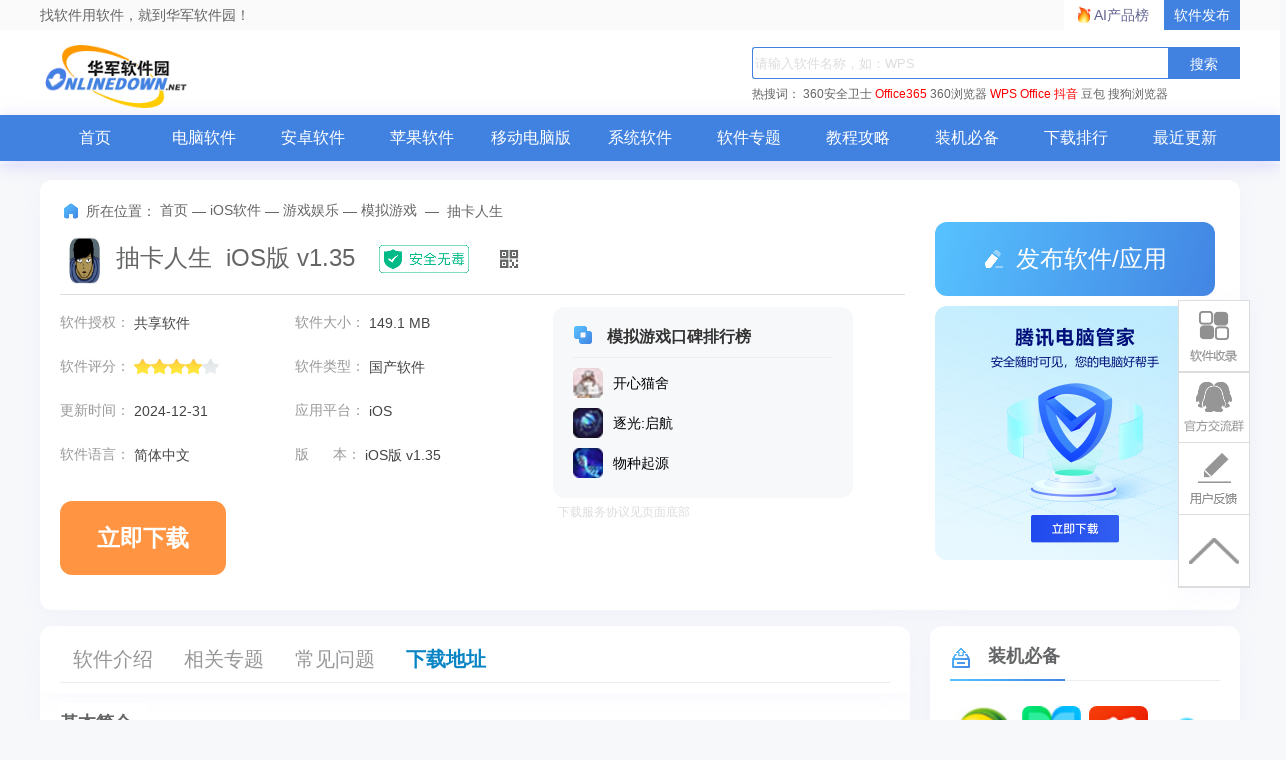

--- FILE ---
content_type: text/html; charset=UTF-8
request_url: https://www.onlinedown.net/soft/10003525.htm
body_size: 19287
content:
<!DOCTYPE html>
<html lang="zh">
<head>
    <meta charset="UTF-8" />
    <meta http-equiv="X-UA-Compatible" content="IE=edge" />
    <meta name="viewport" content="width=device-width, initial-scale=1.0" />
    <meta name="renderer" content="webkit">

    <meta name="shenma-site-verification" content="cc7417e633bd7241b7ccebc56b74faff_1753348889">
    <meta name="bytedance-verification-code" content="/920JG527ja8P8Mqq4UD" />

    <title>抽卡人生游戏下载2026最新手机版_抽卡人生app下载ios版【抽卡人生手游】_华军软件园</title>
    <meta name="keywords" content="抽卡人生,抽卡人生最新版下载,抽卡人生官方版下载,抽卡人生免费下载"/>
    <meta name="Description" content="抽卡人生iOS版是一款超经典的模拟类手机游戏，抽卡人生iOS版游戏拥有着全新的玩法、炫酷的特效和精美的游戏画面设计。抽卡人生iOS版也是款卡牌，策略，生存游戏——利用好你的天赋，活下去，抓好时机把你的卡卖出更高的价，抽到更多SSR。"/>
    <meta name="pageClass" content="181-249-267">

        <meta content="always" name="referrer">
    <link rel="alternate" media="only screen and(max-width: 640px)" href="https://m.onlinedown.net/soft/10003525.htm" />
    <meta name="mobile-agent" content="format=html5; url=https://m.onlinedown.net/soft/10003525.htm" />
    <meta property="og:type" content="soft"/>
    <meta property="og:description" content="抽卡人生iOS版是一款超经典的模拟类手机游戏，抽卡人生iOS版游戏拥有着全新的玩法、炫酷的特效和精美的游戏画面设计。抽卡人生iOS版也是款卡牌，策略，生存游戏——利用好你的天赋，活下去，抓好时机把你的卡卖出更高的价，抽到更多SSR。"/>
    <meta property="og:soft:file_size" content="149.1 MB"/>
    <!--选填-->
    <meta property="og:soft:operating_system" content="iOS"/>
    <meta property="og:image" content="https://img.onlinedown.net/download/202012/162033-5fcde5d105843.jpg"/>
    <meta property="og:release_date" content="2024-12-31"/>
    <meta property="og:title" content="抽卡人生"/>
    <meta property="og:soft:download_count " content="0"/>
    <meta property="og:soft:language" content="简体中文"/>
    <meta property="og:soft:license" content="共享软件"/>
    <meta property="og:soft:url" content="https://www.onlinedown.net/soft/10003525.htm"/>

        <meta name="pageType" content="1"> 
        <link rel="alternate" media="only screen and(max-width: 640px)" href="https://m.onlinedown.net/"/>
    <meta name="mobile-agent" content="format=html5; url=https://m.onlinedown.net/"/>

    <link rel="stylesheet" href="https://res.onlinedown.net/onlinedown/css/reset.css?20260130000050" />
    <link rel="stylesheet" href="https://res.onlinedown.net/onlinedown/css/public.css?20260130000050" />

    <script type="text/javascript" src="//res.onlinedown.net/redirect/dist/bundle.js?20260130000050"></script>

    <script>
    var _hmt = _hmt || [];
    (function() {
      var hm = document.createElement("script");
      hm.src = "//hm.baidu.com/hm.js?1057fce5375b76705b65338cc0397720";
      var s = document.getElementsByTagName("script")[0];
      s.parentNode.insertBefore(hm, s);
    })();
</script>
<script src="https://bigdata.downza.com/js/xingzhi.js?2XBs" id="xingzhi-js" type="text/javascript" async></script>

<script>
    var _hmt = _hmt || [];
    (function() {
        var hm = document.createElement("script");
        hm.src = "https://hm.baidu.com/hm.js?c5d39e518713a0233d647950271d1977";
        var s = document.getElementsByTagName("script")[0];
        s.parentNode.insertBefore(hm, s);
    })();
</script>


<script type="text/javascript">
    (function(c,l,a,r,i,t,y){
        c[a]=c[a]||function(){(c[a].q=c[a].q||[]).push(arguments)};
        t=l.createElement(r);t.async=1;t.src="https://www.clarity.ms/tag/"+i;
        y=l.getElementsByTagName(r)[0];y.parentNode.insertBefore(t,y);
    })(window, document, "clarity", "script", "uyo02oahj3");
</script>


<script>
</script>













        <link rel="stylesheet" href="https://res.onlinedown.net/onlinedown/css/detail.css?20260130000050" />
        
    <script type="application/ld+json">
        {
            "@context": "https://ziyuan.baidu.com/contexts/cambrian.jsonld",
            "@id": "https://www.onlinedown.net/soft/10003525.htm",
            "appid": "否",
            "title": "抽卡人生游戏下载2026最新手机版_抽卡人生app下载ios版【抽卡人生手游】_华军软件园",
            "description": "抽卡人生iOS版是一款超经典的模拟类手机游戏，抽卡人生iOS版游戏拥有着全新的玩法、炫酷的特效和精美的游戏画面设计。抽卡人生iOS版也是款卡牌，策略，生存游戏——利用好你的天赋，活下去，抓好时机把你的卡卖出更高的价，抽到更多SSR。",
            "pubDate": " 2020-12-07T16:23:05 ",
            "upDate": " 2024-12-31T11:18:03 ",
        }
    </script>

        
    <script>
        (function(){
            var el = document.createElement("script");
            el.src = "https://lf1-cdn-tos.bytegoofy.com/goofy/ttzz/push.js?6be218845647a651ca3e292ff2046d3a5ff564f025e24cfd03354d90f3207f72fd5c4a3974f9cd3eeb674bde712b4782cc4f323247d55c2ed2efd47b7c83521adc648ee828d46e7d3689a9c59fd080f6";
            el.id = "ttzz";
            var s = document.getElementsByTagName("script")[0];
            s.parentNode.insertBefore(el, s);
        })(window)
    </script>
</head>
<body>
<div class="g-top f-clearfix">
    <div class="g-wrap">
        找软件用软件，就到华军软件园！
        <a href="https://user.onlinedown.net" target="_blank">软件发布</a>
        <a id="aichanpinbang" href="https://ai.onlinedown.net/?from=hj" target="_blank" rel="nofollow">AI产品榜</a>
    </div>
</div>

<header class="g-header">
    <!-- header start -->
    <div class="g-wrap">
        <!-- logo start -->
        <a href="https://www.onlinedown.net/" class="m-logo"><img src="https://res.onlinedown.net/onlinedown/images/logo.png" alt="logo" /></a>
        <!-- logo end -->
        <div class="m-search">
            <!-- search start -->
            <form class="fr" name="fs" action="https://www.onlinedown.net/search" method="get" id="cse-search-box" target="_blank">
                <input type="text" name="searchname" class="u-search-ipt" style="color: #999" onblur="if(this.value=='')this.value='WPS'" placeholder="请输入软件名称，如：WPS" autocomplete="off" />
                <input type="submit" class="u-search-btn" value="搜索" name="button" onclick="if(this.previousElementSibling.value == '')this.previousElementSibling.value = 'WPS'"/>
            </form>
            <p class="m-search-hot" style="width: 534px">
                <span>热搜词：</span>
                <a href="//www.onlinedown.net/soft/50671.htm" target="_blank">360安全卫士</a>
<a href="//www.onlinedown.net/soft/1223355.htm" style="color:red;" target="_blank">Office365</a>
<a href="//www.onlinedown.net/soft/489947.htm" target="_blank">360浏览器</a>
<a href="//www.onlinedown.net/soft/42337.htm" style="color:red;" target="_blank">WPS Office</a>
<a href="//www.onlinedown.net/soft/10075093.htm" target="_blank" style="color:red;" >抖音</a>
<a href="//www.onlinedown.net/soft/10130823.htm" target="_blank">豆包</a>
<a href="//www.onlinedown.net/soft/555917.htm" target="_blank">搜狗浏览器</a>            </p>
            <!-- search end -->
        </div>
    </div>
    <nav class="m-nav">
        <div class="g-wrap">
            <div class="item "><a href="https://www.onlinedown.net/" target="_blank">首页</a></div>
            <div class="item "><a href="https://www.onlinedown.net/soft/" target="_blank">电脑软件</a></div>
            <div class="item "><a href="https://www.onlinedown.net/android/" target="_blank">安卓软件</a></div>
            <div class="item "><a href="https://www.onlinedown.net/iphone/" target="_blank">苹果软件</a></div>
            <div class="item "><a href="https://www.onlinedown.net/dnb/" target="_blank">移动电脑版</a></div>


            <div class="item "><a href="https://www.onlinedown.net/xtrj/" target="_blank">系统软件</a></div>
            <div class="item "><a href="https://www.onlinedown.net/zt/" target="_blank">软件专题</a></div>
            <div class="item "><a href="https://www.onlinedown.net/article/" target="_blank">教程攻略</a></div>
            <div class="item "><a href="https://www.onlinedown.net/nicepc/" target="_blank">装机必备</a></div>
            <div class="item "><a href="https://www.onlinedown.net/hits/" target="_blank">下载排行</a></div>
            <div class="item "><a href="https://www.onlinedown.net/new/" target="_blank">最近更新</a></div>
        </div>
    </nav>
    <!-- header end -->
</header>
<section class="g-main">
    <div class="g-wrap">
        
            <style>
    .tubiao {
        float: left;
        width: 18px;
        height: 18px;
        margin-top: 6px;
        margin-right: 7px;
        border-radius: 2px;
        background: url(/dowicon/dowdarkgray.png) no-repeat ;
    }
    .gray .tubiao{
        background: url(/dowicon/dowdarkgray.png) no-repeat ;
    }
    .gray a{
        color:#747474 !important;
    }
    .gray a:hover{
        color:#ff9933 !important;
    }
    .rest:hover{
        color:#ff9933 !important;
    }
    #btm{
        background-color: #3cc474;
        display: inline-block;
        position: relative;
        width: 210px;
        height: 60px;
        margin-right: 5px;
        font-size: 23px;
        line-height: 74px;
        text-align: center;
        vertical-align: top;
        color: #fff;
        border-radius: 12px;
    }
    #btm i{
        display: inline-block;
        width: 40px;
        height: 40px;
        background: url(https://res.onlinedown.net/onlinedown/images/icon-down1.png) no-repeat;
        position: absolute;
        top: 11px;
        left: 8px;
    }
    #btm b{
        font-size: 28px;
        position: absolute;
        top: -15px;
        left: 46px;
        width: 160px;
        text-align: center;
    }
    #btm span{
        font-size: 12px;
        left: 46px;
        font-weight: 400;
        position: absolute;
        top: 10px;
        width: 160px;
        text-align: center;
    }
    #compress {
        padding: 5px 15px 5px 5px!important;
        font-size: 12px !important;
        text-align: left !important;
        display: block;
        width: 356px;
        color: #999;
        border: 1px dashed #e0e0e0;
        background: #fdfddf;
        margin: 10px 0;
    }
    .qrcode_show_a:hover   {
        opacity:0.9;
    }
    .qrcode_show_b:hover  {
        opacity:0.9;
    }
    .qrcode_show_c:hover  {
        opacity:0.9;
    }
    .qrcode_show_d:hover{
        opacity:0.9;
    }
    .windSoul .tubiao {
        float: left;
        width: 20px;
        height: 22px;
        margin-top: 5px;
        margin-right: 0;
        border-radius: 2px;
        background: url(/dowicon/yun.png) no-repeat ;
    }
    .g-main-con .m-con-left .download-box .down-list .feedback{
        padding: 5px 15px 5px 5px!important;
        font-size:12px !important;
        text-align: left !important;
    }
    .pen{
        width: 20px;
        height: 20px;
        margin-right: 7px;
        border-radius: 2px;
        background:  url(/dowicon/pen.png) no-repeat;
        display: inline-block;
        position: absolute;
        left: -24px;
        top: 15px;
    }
    .g-main-con .m-con-left .download-box .down-list  #compress em.ya {
        margin-right: 2px;
        vertical-align: baseline;
        color: #2798e4;
    }
    .g-main-con .m-con-left .download-box .down-list .windSoul a{
        background:#4182e1;
        color:#fff;
        margin-top: 10px;
    }
    .down_360 {
        text-align: center;
    }
    .down_360 a {
        font-weight: bold;
        display: inline-block;
        width: 120px;
        height: 24px;
        line-height: 24px;
        overflow: hidden;
        margin-top: 10px;
        margin-right: 12px;
        padding: 5px 10px;
        text-align: center;
        background: #4182e1;
        color: #fff !important;
    }
    .down_360 a .tubiao {
        width: 20px;
        height: 22px;
        border-radius: 2px;
        margin: 5px 0px 0px 0px;
        background: url(/dowicon/yun.png) no-repeat;
    }
    .down_360 a:hover {
        opacity: 0.9;
    }
    .fixed-bdgodown-360{
        height: 60px;
        border-radius: 12px;
        padding: 10px;
        box-sizing: border-box;
        background-color: #4182e1;
    }
    .fixed-bdgodown-360:hover{
        opacity: 0.8;
    }
    .fixed-bdgodown-360 img{
        width: 40px;
        height: 40px;
    }
    .fixed-bdgodown-360 p{
        display: inline-block;
        color: #fff;
        text-align: center;
    }
    .fixed-bdgodown-360 p b{
        display: block;
        font-size: 20px;
        font-weight: 700;
        margin-bottom: 5px;
    }
    .fixed-bdgodown-360 p span{
        font-size: 12px;
    }
    .other .tubiao{
        background: url(/dowicon/dowdarkgray.png) no-repeat ;
    }
    .other a{
        color: #747474 !important;
    }
    .ellipse.other a{
        font-size: 14px !important;
    }
    .ellipse.gray a{
        font-size: 14px !important;
    }
</style>

<!-- 右侧回顶部悬浮功能区 -->
<div class="goTop_functions">
    <!-- 软件收录 -->
    <div class="functions">
        <p class="img" onclick="document.querySelector('.soflvbox').style.display='block'"></p>
        <div class="soflvbox">
            您好，如有软件收录需求，请将软件打包，并附上软件名称、软件介绍、软件相关截图、软件icon、软著、营业执照（个人没有营业执照请提供对应的开发者身份证正反面以及手持身份证本人照片），发送至邮箱
            <span>https://user.onlinedown.net/login</span>
            <p>
                <span onclick="document.querySelector('.soflvbox').style.display='none'">收起&gt;&gt;</span>
            </p>
        </div>
    </div>
    <!-- 交流群 -->
    <div class="functions">
        <p class="img"
           onclick="window.open('http://qm.qq.com/cgi-bin/qm/qr?_wv=1027&k=Xs1Dv1zFFd96NiX8j3AHXDnX5cJpR7zJ&authKey=TpFGXxrcKLf0jkED5bowCrH55c5o2x28W8je6NPl3DCA7y7tFt3YAGAop%2BNoZ2AM&noverify=0&group_code=873087460')">
        </p>
    </div>
    <!-- 用户反馈 -->
    <div class="functions">
        <p class="img" onclick="document.querySelector('.usefk').style.display='block'"></p>
        <div class="usefk">
            发送至邮箱：<span>news@onlinedown.net</span>
            <p>
                <span onclick="document.querySelector('.usefk').style.display='none'">收起&gt;&gt;</span>
            </p>
        </div>
    </div>
    <!-- 回顶部 -->
    <div class="functions">
        <p class="img" onclick="window.scrollTo({top:0,behavior:'smooth'})">
        </p>
    </div>
</div>

<div class="g-main-top">
    <div class="bdtg-box">
        <div class="_i3rxvkjm0zn"></div>
    <script type="text/javascript">
        (window.slotbydup = window.slotbydup || []).push({
            id: "u6864561",
            container: "_i3rxvkjm0zn",
            async: true
        });
    </script>
    <!-- 多条广告如下脚本只需引入一次 -->
    <script type="text/javascript" src="//cpro.baidustatic.com/cpro/ui/cm.js" async="async" defer="defer" >
    </script>
    </div>
    <div class="g-crumbs">
        <span class="icon-crumbs"></span>
        <span>所在位置：</span>
        <a href='https://www.onlinedown.net'>首页</a><span>&nbsp;—&nbsp;</span><a href='/iphone/' target='_blank'>iOS软件</a><span>&nbsp;—&nbsp;</span><a href='/sort/249' target='_blank'>游戏娱乐</a><span>&nbsp;—&nbsp;</span><a href='/sort/267' target='_blank'>模拟游戏</a>
        <span>&nbsp;—&nbsp;</span>
        <span>抽卡人生</span>
    </div>
    <div class="m-sw-center">
        <div class="sw-info">
            <img src="https://img.onlinedown.net/download/202012/162015-5fcde5bf7b3fa.jpg" alt="抽卡人生" class="img" preview="https://img.onlinedown.net/download/202012/162015-5fcde5bf7b3fa.jpg" />
            <div class="sw-title">
                <h1 class="cname">抽卡人生&nbsp;&nbsp;iOS版 v1.35</h1>
                <img class="safe" src="https://res.onlinedown.net/onlinedown/images/icon-safe.png" alt="" />
                <span class="code">
                        <img src="https://d.onlinedown.net/huajuncode.php?id=10003525" alt="二维码" />
                    </span>
            </div>
        </div>
        <div class="sw-param">
            <div class="param-content">
                                    <ul class=" line-h bluea f-clearfix">
                                            <li>
                            软件授权：
                            <span>共享软件</span>
                        </li>
                        <li>
                            软件大小：
                            <span>149.1 MB</span>
                        </li>
                        <li>
                            软件评分：
                            <span class="star-bar">
                        <em class="star" style="width: 80%"></em>
                    </span>
                        </li>
                        <li>
                            软件类型：
                            <span>国产软件</span>
                        </li>
                        <li>
                            更新时间：
                            <span>2024-12-31</span>
                        </li>
                        <li>
                            应用平台：
                            <span>iOS</span>
                        </li>
                        <li>
                            软件语言：
                            <span class="inLanguage">简体中文</span>
                        </li>
                                                <li>
                            版&nbsp;&nbsp;&nbsp;&nbsp;&nbsp;&nbsp;本：
                            <span>iOS版 v1.35</span>
                        </li>
                                            </ul>
                    
                    <div class="down-box">
                        <div id="king-soft-btn" style="display: none;"></div>
                        
                            
                                                                    <a class="u-btn u-btn-ben local-d line_center" rel="nofollow" target="_self" href="javascript:void(0);" id="imDown" onclick="_xzt.push(['onclick_2','181-249-267',10003525,'local', 1,0]);">
                                                                                                    <b class="lj-btn">立即下载</b>
                                                                    </a>
                                                                                                
                                                                        </div>

            </div>
            <!--end #param-content -->
            <div class="sw-param-right ">
                <div class="relevant-sw">
                    <p class="title">
                        <i class="icon-title"></i>
                        模拟游戏口碑排行榜
                    </p>
                    <ul>
                                                    <li class="f-clearfix">
                                <a href="https://www.onlinedown.net/soft/10007310.htm" target="_blank">
                                    <img src="https://img.onlinedown.net/download/202102/142651-601ce52b3b959.jpg?x-image-process=style/style-30" alt="开心猫舍" />
                                    <div>
                                        <p>开心猫舍</p>
                                    </div>
                                </a>
                            </li>
                                                                                <li class="f-clearfix">
                                <a href="https://www.onlinedown.net/soft/10006477.htm" target="_blank">
                                    <img src="https://img.onlinedown.net/download/202101/145532-600a76e4b2627.jpg?x-image-process=style/style-30" alt="逐光:启航" />
                                    <div>
                                        <p>逐光:启航</p>
                                    </div>
                                </a>
                            </li>
                                                                                <li class="f-clearfix">
                                <a href="https://www.onlinedown.net/soft/10005973.htm" target="_blank">
                                    <img src="https://img.onlinedown.net/download/202101/141708-5fffe1e4b1776.jpg?x-image-process=style/style-30" alt="物种起源" />
                                    <div>
                                        <p>物种起源</p>
                                    </div>
                                </a>
                            </li>
                                                                        </ul>
                </div>
                                <p class="xieyi">下载服务协议见页面底部</p>
            </div>
        </div>
    </div>
    <div class="m-other-right">
        <a class="u-btn u-btn-push" href="https://user.onlinedown.net" target="_blank">
            <i class="icon"></i>
            发布软件/应用
        </a>
        <!--相关软件旁边广告 -->
        <div class="g-huodong">
            <a href="https://pm.myapp.com/invc/xfspeed/qqpcmgr/download/QQPCDownload79873.exe" target="_blank" rel="nofollow">
                    <img src="https://img.onlinedown.net/download/202507/174226-68820002d3c85.jpg" alt="腾讯pc管家">
                </a>
        </div>
    </div>
</div>

<div class="g-main-con">
    <div class="m-con-left">
        <div class="con-nav box">
            <div class="fixed-top">
                <div class="topBox">
                    <p class="u-tab">
                        <span class="item z-cur ItemRJJS" id="NavRJJS" dataname="ItemRJJS" datasname="sNavRJJS">软件介绍</span>
                        <span class="item m_rjjx" id="NavXGZT" dataname="m_rjjx" datasname="m_rjjx">相关专题</span>
                        <span class="item ItemXGJC" id="NavXGJC" dataname="ItemXGJC" datasname="sNavXGJC">常见问题</span>
                                                <span class="item downBox" id="NavXZDZ" dataname="downBox" datasname="downBox">下载地址</span>
                    </p>
                    <div class="topBox-right">
                        <a class="jumpDownload">下载地址</a>
                        <form action="https://www.onlinedown.net/search" method="get" class="searchBox" target="_blank">
                            <input type="text" name="searchname" class="searchInput" onblur="if(this.value=='')this.value='WPS'" placeholder="请输入软件名称，如：WPS" autocomplete="off">
                            <input type="submit" class="searchIcon" value="" button="搜索" onclick="if(this.previousElementSibling.value == '')this.previousElementSibling.value = 'WPS'">
                        </form>
                    </div>
                </div>
            </div>
                    </div>
        <div class="soft-info box xgItem" id="ItemRJJS">
            <div class="tt"><strong>基本简介</strong></div>
            <div class="img-txt-box f-clearfix">
                <img preview="https://img.onlinedown.net/download/202012/162033-5fcde5d105843.jpg" src="https://img.onlinedown.net/download/202012/162033-5fcde5d105843.jpg" alt="抽卡人生段首LOGO" class="logoimg"/>
                <div class="text">
                    
	抽卡人生iOS版是一款超经典的模拟类手机游戏，抽卡人生iOS版游戏拥有着全新的玩法、炫酷的特效和精美的游戏画面设计。抽卡人生iOS版也是款卡牌，策略，生存游戏——利用好你的天赋，活下去，抓好时机把你的卡卖出更高的价，抽到更多SSR。

<p style="text-align:center;">
	<img src="https://img.onlinedown.net/download/202012/162052-5fcde5e4f3d04.png"  alt="抽卡人生截图"    width="300" height="397" title="" align="" />
</p>
<p>
	<span style="display:block;color:#3366FF;font-size:larger;font-weight:bold;border-bottom:1px solid #CCCCCC;padding:5px 0px;margin-bottom:5px;"><span style="white-space:normal;">抽卡人生</span>游戏特色</span> 
</p>
<p>
	&nbsp;&nbsp;&nbsp;&nbsp;&nbsp;&nbsp;-现在到处都是抽卡。喜欢抽卡?喜欢 SSR ?或者卡牌游戏?
</p>
<p>
	&nbsp;&nbsp;&nbsp;&nbsp;&nbsp;&nbsp;-这是一款只有抽卡的游戏，只有抽到 SSR 才能活下去。
</p>
<p>
	&nbsp;&nbsp;&nbsp;&nbsp;&nbsp;&nbsp;-免费抽，真概率。
</p>
<p>
	&nbsp;&nbsp;&nbsp;&nbsp;&nbsp;&nbsp;-这也是生存游戏，抽卡的同时记得先让自己活下去，因为你的食物，水，可都是抽卡得来的。你还会生病，记得及时治疗。
</p>
<p>
	&nbsp;&nbsp;&nbsp;&nbsp;&nbsp;&nbsp;-随机天赋——每个人出生都带有4个随机的天赋，天赋会影响到抽卡几率和生存，有好的，有坏的，有好玩的，试试你的吧。
</p>
<p>
	&nbsp;&nbsp;&nbsp;&nbsp;&nbsp;&nbsp;-交易——卡片每天的价格都在上涨下跌，可换的东西每天都在变，做好你的策略。
</p>
<p>
	&nbsp;&nbsp;&nbsp;&nbsp;&nbsp;&nbsp;-命运齿轮——运气差?永久改变你抽卡的概率吧!
</p>
<p>
	&nbsp;&nbsp;&nbsp;&nbsp;&nbsp;&nbsp;-目标——365天内抽够 100 张 SSR 卡，你就通关了。
</p>
<p style="text-align:center;">
	<img src="https://img.onlinedown.net/download/202012/162208-5fcde6306f957.PNG"  alt="抽卡人生截图"    width="300" height="394" title="" align="" /> 
</p>
<p>
	<span style="display:block;color:#3366FF;font-size:larger;font-weight:bold;border-bottom:1px solid #CCCCCC;padding:5px 0px;margin-bottom:5px;"><span style="white-space:normal;">抽卡人生</span>游戏背景</span> 
</p>
<p>
	&nbsp;&nbsp;&nbsp;&nbsp;&nbsp;&nbsp;2419 年,在中国由于游戏业的快速恶劣发展，
</p>
<p>
	&nbsp;&nbsp;&nbsp;&nbsp;&nbsp;&nbsp;游戏类型也趋向单一化，并且禁止了引进国外游戏。
</p>
<p>
	&nbsp;&nbsp;&nbsp;&nbsp;&nbsp;&nbsp;用在游戏中的商业模式被用在了社会各个地方。。。
</p>
<p>
	&nbsp;&nbsp;&nbsp;&nbsp;&nbsp;&nbsp;想吃巧克力冰淇淋?对不起，不能直接买，需要花钱抽食物卡，你有可能抽到香草口味，也有可能抽到草莓口味，等等。
</p>
<p>
	&nbsp;&nbsp;&nbsp;&nbsp;&nbsp;&nbsp;想要买件衣服?试穿合适了，直接掏钱?不，你需要掏钱去店里抽卡，抽到那一套，才能给你。
</p>
<p>
	&nbsp;&nbsp;&nbsp;&nbsp;&nbsp;&nbsp;因为这样商家可以收获最大的利益,而且能造就更高的GDP。
</p>
<p>
	&nbsp;&nbsp;&nbsp;&nbsp;&nbsp;&nbsp;甚至，当有人犯罪了被关在监狱里，每天提供的食物和水也需要抽卡，抽到吃饭，抽不到饿死。
</p>
<p>
	&nbsp;&nbsp;&nbsp;&nbsp;&nbsp;&nbsp;...
</p>
<p>
	&nbsp;&nbsp;&nbsp;&nbsp;&nbsp;&nbsp;我， 因为被人认为在世界卡池里抽卡作弊被判刑，这在现在是很严重的罪。
</p>
<p>
	&nbsp;&nbsp;&nbsp;&nbsp;&nbsp;&nbsp;入狱后，如果我用监狱每天提供的有限金钱抽到 100 张最稀有的卡，我就会被无罪释放。
</p>
<p>
	&nbsp;&nbsp;&nbsp;&nbsp;&nbsp;&nbsp;这太难了，但是我首先应该考虑的是会不会被饿死，渴死等等。。
</p>
<p>
	&nbsp;&nbsp;&nbsp;&nbsp;&nbsp;&nbsp;我必须先活下去。。。
</p>
<p style="text-align:center;">
	<img src="https://img.onlinedown.net/download/202012/162216-5fcde638a8568.png"  alt="抽卡人生截图"    width="300" height="404" title="" align="" />
</p>
<p>
	<span style="display:block;color:#3366FF;font-size:larger;font-weight:bold;border-bottom:1px solid #CCCCCC;padding:5px 0px;margin-bottom:5px;">抽卡人生更新日志</span> 
</p>
<p>
	&nbsp;&nbsp;&nbsp;&nbsp;&nbsp;&nbsp;1.修改用户提交bug
</p>
<p>
	&nbsp;&nbsp;&nbsp;&nbsp;&nbsp;&nbsp;2.添加新功能
</p>
<div class="xbtj">
	<p class="title">
		华军小编推荐：
	</p>
	<p class="cont">
		本款软件功能强大，操作简便，希望大家能够喜欢，另外本站还有<a target='_blank' href='https://www.onlinedown.net/soft/1233680.htm'>阴阳师：妖怪屋</a>、<a target='_blank' href='https://www.onlinedown.net/soft/437067.htm'>超级美容院 </a>、<a target='_blank' href='https://www.onlinedown.net/soft/270388.htm'>宝剑大师</a>、<a target='_blank' href='https://www.onlinedown.net/soft/669573.htm'>QQ梦想城</a>、<a target='_blank' href='https://www.onlinedown.net/soft/669698.htm'>51农场</a>等软件，欢迎来华军软件园下载！
	</p>
</div>
                </div>
            </div>
        </div>
        
                
        <div class="download-box box xgItem" id="downBox">
                            <h2 class="title">
                    <i class="icon-title"></i>
                    下载地址
                    <a style="display: inline-block; float: right; font-size: 14px;" href="http://share.njxzwh.com/wechat/login?_t=抽卡人生&_f=https://www.onlinedown.net/soft/10003525.htm" target="_blank">
                        分享软件/应用
                    </a>
                    <a class="feedback" style="display: inline-block; float: right; font-size: 14px; color:#afafaf;position:relative;">
                        <span class="pen"></span> 若有违法违规、资源包错误等问题向我们
                        <em style="color:#4591ef">反馈</em>！
                    </a>
                </h2>
                        <div class="con">
                <div class="down-list">
                                            
                                                                                    <div>
                                    <h4 >其他下载地址：</h4>
                                    <p class="ellipse gray" style="border:0">
                                        <a rel="nofollow" href="https://www.onlinedown.net/iopdfbhjl/10003525?module=download&amp;t=website&amp;v=20260130000050" target="_self" class="qrcode_show" onclick="_hmt.push(['_trackEvent','down','down','down_10003525']);_xzt.push(['onclick_13','181-249-267',10003525,'local', 1,0]);" style="font-weight:bold"><span class="tubiao"></span>本地网络下载</a>
                                        <a rel="nofollow" href="https://www.onlinedown.net/iopdfbhjl/10003525?module=download&amp;t=website&amp;v=20260130000050" target="_self" class="qrcode_show" onclick="_hmt.push(['_trackEvent','down','down','down_10003525']);_xzt.push(['onclick_14','181-249-267',10003525,'local', 1,0]);" style="font-weight:bold"><span class="tubiao"></span>通用网络下载</a>
                                        <a rel="nofollow" href="https://www.onlinedown.net/iopdfbhjl/10003525?module=download&amp;t=website&amp;v=20260130000050" target="_self" class="qrcode_show" onclick="_hmt.push(['_trackEvent','down','down','down_10003525']);_xzt.push(['onclick_13','181-249-267',10003525,'local', 1,0]);" style="font-weight:bold"><span class="tubiao"></span>本地网络下载</a>
                                        <a rel="nofollow" href="https://www.onlinedown.net/iopdfbhjl/10003525?module=download&amp;t=website&amp;v=20260130000050" target="_self" class="qrcode_show" onclick="_hmt.push(['_trackEvent','down','down','down_10003525']);_xzt.push(['onclick_14','181-249-267',10003525,'local', 1,0]);" style="font-weight:bold"><span class="tubiao"></span>通用网络下载</a>
                                        <a rel="nofollow" href="https://www.onlinedown.net/iopdfbhjl/10003525?module=download&amp;t=website&amp;v=20260130000050" target="_self" class="qrcode_show" onclick="_hmt.push(['_trackEvent','down','down','down_10003525']);_xzt.push(['onclick_13','181-249-267',10003525,'local', 1,0]);" style="font-weight:bold"><span class="tubiao"></span>本地网络下载</a>
                                        <a rel="nofollow" href="https://www.onlinedown.net/iopdfbhjl/10003525?module=download&amp;t=website&amp;v=20260130000050" target="_self" class="qrcode_show" onclick="_hmt.push(['_trackEvent','down','down','down_10003525']);_xzt.push(['onclick_14','181-249-267',10003525,'local', 1,0]);" style="font-weight:bold"><span class="tubiao"></span>通用网络下载</a>
                                        <a rel="nofollow" href="https://www.onlinedown.net/iopdfbhjl/10003525?module=download&amp;t=website&amp;v=20260130000050" target="_self" class="qrcode_show" onclick="_hmt.push(['_trackEvent','down','down','down_10003525']);_xzt.push(['onclick_13','181-249-267',10003525,'local', 1,0]);" style="font-weight:bold"><span class="tubiao"></span>本地网络下载</a>
                                        <a rel="nofollow" href="https://www.onlinedown.net/iopdfbhjl/10003525?module=download&amp;t=website&amp;v=20260130000050" target="_self" class="qrcode_show" onclick="_hmt.push(['_trackEvent','down','down','down_10003525']);_xzt.push(['onclick_14','181-249-267',10003525,'local', 1,0]);" style="font-weight:bold"><span class="tubiao"></span>通用网络下载</a>
                                    </p>
                                </div>
                                                                                            <div style="width:380px;height:112px">
                        <!-- 广告位：华军软件详情页下载地址下方 -->
                        
                        
                        
                        
                        
                        
                        
                        
                        
                        
                        
                        
                        
                        <div class="_1ky8ax0r2g1"></div>
    <script type="text/javascript">
        (window.slotbydup = window.slotbydup || []).push({
            id: "u6864555",
            container: "_1ky8ax0r2g1",
            async: true
        });
    </script>
    <!-- 多条广告如下脚本只需引入一次 -->
    <script type="text/javascript" src="//cpro.baidustatic.com/cpro/ui/cm.js" async="async" defer="defer" >
    </script>
                    </div>





                </div>
                <div class="g-huodong">
                    <div class="_pry8j396jq"></div>
    <script type="text/javascript">
        (window.slotbydup = window.slotbydup || []).push({
            id: "u6864560",
            container: "_pry8j396jq",
            async: true
        });
    </script>
    <!-- 多条广告如下脚本只需引入一次 -->
    <script type="text/javascript" src="//cpro.baidustatic.com/cpro/ui/cm.js" async="async" defer="defer" >
    </script>
                </div>
            </div>
        </div>

        <div class="relation-article-box box xgItem" id="ItemXGJC">
            <h2 class="title">
                <i class="icon-title"></i>
                常见问题
            </h2>
            <div class="con">
                <ul class="f-clearfix">
                                            <li>
                            <a href="/article/10020829.htm" target="_blank">mac系统如何开启任何来源</a>
                        </li>
                                                                    <li>
                            <a href="/article/10042300.htm" target="_blank">淘宝app怎么投诉淘宝卖家-淘宝app投诉淘宝卖家的方法</a>
                        </li>
                                                                    <li>
                            <a href="/article/10042299.htm" target="_blank">淘宝app怎么修改密码-淘宝app修改密码的方法</a>
                        </li>
                                                                    <li>
                            <a href="/article/10042298.htm" target="_blank">淘宝app怎么扫码-淘宝app扫码的方法</a>
                        </li>
                                                                    <li>
                            <a href="/article/10042295.htm" target="_blank">淘宝app怎么设置淘宝昵称-淘宝app设置淘宝昵称的方法</a>
                        </li>
                                                                    <li>
                            <a href="/article/10042287.htm" target="_blank">淘宝怎么用微信支付-淘宝用微信支付的方法</a>
                        </li>
                                                                    <li>
                            <a href="/article/10042286.htm" target="_blank">淘宝app怎么看交易快照-淘宝app看交易快照的方法</a>
                        </li>
                                                                    <li>
                            <a href="/article/10042285.htm" target="_blank">淘宝app怎么锁定账号-淘宝app锁定账号的方法</a>
                        </li>
                                                                    <li>
                            <a href="/article/10042278.htm" target="_blank">淘宝app怎么调大字体-淘宝app调大字体的方法</a>
                        </li>
                                                                    <li>
                            <a href="/article/10042151.htm" target="_blank">腾讯新闻怎么收藏新闻-腾讯新闻收藏新闻的方法</a>
                        </li>
                                        </ul>
            </div>
        </div>

        
        <div style="display: none;" class="reviews-box box xgItem" id="ItemWYPL">
            <h2 class="title">
                <i class="icon-title"></i>
                网友评论
            </h2>
            <div class="con">
                <div class="comment">
                    <div class="comment-form">
                        <p><textarea name="content" class="cmt-msg"></textarea></p>
                        <p class="usercmt">
                            <i>您的评论需要经过审核才能显示</i>
                            <input type="submit" class="btn-submit" name="pinglun" value="提交评论">
                        </p>
                    </div>
                    <div class="comment-list">
                        <dl>
                            <a href="https://www.onlinedown.net/pl/10003525_1.html" target="_blank"><dt class="tt">全部评论</dt></a>
                                                                                                <dt>
                                        <img src="https://res.onlinedown.net/onlinedown/images/icon-user1.png" />
                                        <span>
                                                <b>华军网友</b>
                                            </span>
                                    </dt>
                                    <dd>
                                        抽卡人生很有意思，本人极力推荐~
                                        <p class="right-use">
                                            <b>有用</b>
                                            <a class="praise"></a>
                                        </p>
                                    </dd>
                                                                                                        <dt>
                                        <img src="https://res.onlinedown.net/onlinedown/images/icon-user1.png" />
                                        <span>
                                                <b>华军网友</b>
                                            </span>
                                    </dt>
                                    <dd>
                                        抽卡人生真好玩，大力推荐！
                                        <p class="right-use">
                                            <b>有用</b>
                                            <a class="praise"></a>
                                        </p>
                                    </dd>
                                                                                                        <dt>
                                        <img src="https://res.onlinedown.net/onlinedown/images/icon-user1.png" />
                                        <span>
                                                <b>华军网友</b>
                                            </span>
                                    </dt>
                                    <dd>
                                        抽卡人生必须先打好评！！！
                                        <p class="right-use">
                                            <b>有用</b>
                                            <a class="praise"></a>
                                        </p>
                                    </dd>
                                                                                        </dl>
                    </div>
                </div>
            </div>
        </div>
                    <div class="m-coll2 common-classify-partner">
                <div class="title">
                    <div class="link-tab">
                                                                            <span class="z-cur" >华军推荐</span>
                                            </div>
                </div>
                <div class="content link-content">
                                                                <div class="link-list">
                                                                                                <a href="/soft/1233964.htm" target="_blank">论如何建立一个修仙门派</a>
                                                                                                                                <a href="/soft/10007310.htm" target="_blank">开心猫舍</a>
                                                                                                                                <a href="/soft/10006477.htm" target="_blank">逐光:启航</a>
                                                                                                                                <a href="/soft/10005973.htm" target="_blank">物种起源</a>
                                                                                                                                <a href="/soft/10005900.htm" target="_blank">四叶草剧场</a>
                                                                                                                                <a href="/soft/10004228.htm" target="_blank">旅行青蛙：中国之旅</a>
                                                                                                                                <a href="/soft/10004085.htm" target="_blank">妖精面包房</a>
                                                                                                                                <a href="/soft/10003525.htm" target="_blank">抽卡人生</a>
                                                                                                                                <a href="/soft/10003142.htm" target="_blank">先发制人</a>
                                                                                                                                <a href="/soft/1233964.htm" target="_blank">论如何建立一个修仙门派</a>
                                                                                                                                <a href="/soft/1233680.htm" target="_blank">阴阳师：妖怪屋</a>
                                                                                                                                <a href="/soft/437067.htm" target="_blank">超级美容院</a>
                                                                                                                                <a href="/soft/716415.htm" target="_blank">无双西游记ios版</a>
                                                                                                                                <a href="/soft/669697.htm" target="_blank">心动小猫</a>
                                                                                                                                <a href="/soft/669705.htm" target="_blank">Extreme Landings(极端降落)</a>
                                                                                                                                <a href="/soft/669712.htm" target="_blank">星际战娘</a>
                                                                                                                                <a href="/soft/669493.htm" target="_blank">全民小镇</a>
                                                                                                                                <a href="/soft/669502.htm" target="_blank">实况球会经理人</a>
                                                                                                                                <a href="/soft/669509.htm" target="_blank">QQ牧场</a>
                                                                                                                                <a href="/soft/669531.htm" target="_blank">深海水族馆</a>
                                                                                                                                <a href="/soft/669555.htm" target="_blank">晴天小狗</a>
                                                                                                                                <a href="/soft/669562.htm" target="_blank">小小王国</a>
                                                                                                                                <a href="/soft/669569.htm" target="_blank">Top Eleven 2017 - 足球经理</a>
                                                                                                                                <a href="/soft/669573.htm" target="_blank">QQ梦想城</a>
                                                                                                                                <a href="/soft/669605.htm" target="_blank">块工艺(Block Craft 3D)</a>
                                                                                                                                <a href="/soft/669629.htm" target="_blank">我的战争</a>
                                                                                                                                <a href="/soft/669630.htm" target="_blank">梦幻家庭</a>
                                                                                                                                <a href="/soft/669649.htm" target="_blank">彼得兔的庄园</a>
                                                                                                                                <a href="/soft/669663.htm" target="_blank">MAYDAY! 2 空中惊魂</a>
                                                                                                                                <a href="/soft/669669.htm" target="_blank">嗨皮精灵:遗迹之塔</a>
                                                                                                                                <a href="/soft/669673.htm" target="_blank">蛋糕物语</a>
                                                                                                                                <a href="/soft/669678.htm" target="_blank">狙击手X：绝命杀机</a>
                                                                                                                                <a href="/soft/669687.htm" target="_blank">战舰打造</a>
                                                                                                                                <a href="/soft/607345.htm" target="_blank">传奇召唤师ios版</a>
                                                                                                                                <a href="/soft/576068.htm" target="_blank">王者无双</a>
                                                                                                                                <a href="/soft/489700.htm" target="_blank">冒险之旅</a>
                                                                                                                                <a href="/soft/466264.htm" target="_blank">浪漫庄园-无限DIY女性玩家最爱休闲游戏</a>
                                                                                                                                <a href="/soft/570553.htm" target="_blank">钓鱼发烧友</a>
                                                                                                                                <a href="/soft/490098.htm" target="_blank">白猫计划</a>
                                                                                                                                <a href="/soft/414568.htm" target="_blank">奇迹暖暖</a>
                                                                                                                                <a href="/soft/270388.htm" target="_blank">宝剑大师</a>
                                                                                                                                <a href="/soft/270168.htm" target="_blank">开心水族箱</a>
                                                                                    </div>
                                    </div>
            </div>
            </div>
    <div class="m-con-right">
        
        <ul class="m-right-item m-sw-list" id="zjbb">
            <h4 class="title">
    <i class="icon-title"></i>
    装机必备
</h4>
<li class="item">
    <a href="https://www.onlinedown.net/soft/50671.htm" target="_blank" class="img-box">
        <img src="https://img.onlinedown.net/download/202112/182146-61ced9ba797af.jpg?x-image-process=style/style-60" alt="360安全卫士" />
    </a>
    <a href="https://www.onlinedown.net/soft/50671.htm" target="_blank" class="txt f-text-overflow1">360卫士</a>
</li>
<li class="item">
    <a href="https://www.onlinedown.net/soft/577767.htm" target="_blank" class="img-box">
        <img src="https://img.onlinedown.net/download/202404/163655-660a7227d95c4.jpg?x-image-process=style/style-60" alt="360软件管家" />
    </a>
    <a href="https://www.onlinedown.net/soft/577767.htm" target="_blank" class="txt f-text-overflow1">360软件管家</a>
</li>
<li class="item">
    <a href="https://www.onlinedown.net/soft/81870.htm" target="_blank" class="img-box">
        <img src="https://img.onlinedown.net/download/202108/181111-611cdcbf654a1.jpg?x-image-process=style/style-60" alt="驱动精灵" />
    </a>
    <a href="https://www.onlinedown.net/soft/81870.htm" target="_blank" class="txt f-text-overflow1">驱动精灵</a>
</li>
<li class="item">
    <a href="https://www.onlinedown.net/soft/491744.htm" target="_blank" class="img-box">
        <img src="https://img.onlinedown.net/download/202403/152635-65f003ab7d265.jpg?x-image-process=style/style-60" alt="百度网盘" />
    </a>
    <a href="https://www.onlinedown.net/soft/491744.htm" target="_blank" class="txt f-text-overflow1">百度网盘</a>
</li>
<li class="item">
    <a href="https://www.onlinedown.net/soft/489947.htm" target="_blank" class="img-box">
        <img src="https://img.onlinedown.net/download/202405/155058-663c80627b55f.jpg?x-image-process=style/style-60" alt="360浏览器" />
    </a>
    <a href="https://www.onlinedown.net/soft/489947.htm" target="_blank" class="txt f-text-overflow1">360浏览器</a>
</li>
<li class="item">
    <a href="https://www.onlinedown.net/soft/42337.htm" target="_blank" class="img-box">
        <img src="https://img.onlinedown.net/download/202402/170408-65c0a48816fc2.jpg?x-image-process=style/style-60" alt="WPS Office" />
    </a>
    <a href="https://www.onlinedown.net/soft/42337.htm" target="_blank" class="txt f-text-overflow1">WPS Office</a>
</li>
<li class="item">
    <a href="//www.onlinedown.net/soft/25045.htm" target="_blank" class="img-box">
        <img src="https://img.onlinedown.net/download/202404/171920-660a7c1815c4d.jpg?x-image-process=style/style-60" alt="QQ游戏大厅" />
    </a>
    <a href="//www.onlinedown.net/soft/25045.htm" target="_blank" class="txt f-text-overflow1">QQ游戏大厅</a>
</li>
<li class="item">
    <a href="https://www.onlinedown.net/soft/583413.htm" target="_blank" class="img-box">
        <img src="https://img.onlinedown.net/download/202207/100413-62d7629dee78e.jpg?x-image-process=style/style-60" alt="雷电模拟器" />
    </a>
    <a href="https://www.onlinedown.net/soft/583413.htm" target="_blank" class="txt f-text-overflow1">雷电模拟器</a>
</li>

            <dl>
                <dt>游戏娱乐</dt>
                <dd><a href="https://www.onlinedown.net/soft/1227796.htm" target="_blank">雷神加速器</a></dd>
                <dd><a href="https://www.onlinedown.net/soft/577274.htm" target="_blank">腾讯助手</a></dd>
                <dd><a href="https://www.onlinedown.net/soft/23568.htm" target="_blank">迅游</a></dd>
            </dl>
            <dl>
                <dt>影音软件</dt>
                <dd><a href="https://www.onlinedown.net/soft/10075093.htm" target="_blank">抖音电脑版</a></dd>
                <dd><a href="https://www.onlinedown.net/soft/1196002.htm" target="_blank">爱奇艺</a></dd>
                <dd><a href="https://www.onlinedown.net/soft/104888.htm" target="_blank">优酷视频</a></dd>
            </dl>
            <dl>
                <dt>系统安全</dt>
                <dd><a href="https://www.onlinedown.net/soft/76322.htm" target="_blank">鲁大师</a></dd>
                <dd><a href="https://www.onlinedown.net/soft/1122209.htm" target="_blank">方正字体</a></dd>
                <dd><a href="https://www.onlinedown.net/soft/582203.htm" target="_blank">2345卫士</a></dd>
            </dl>
            <dl>
                <dt>办公软件</dt>
                <dd><a href="https://www.onlinedown.net/soft/578242.htm" target="_blank">office</a></dd>
                <dd><a href="https://www.onlinedown.net/soft/10039260.htm" target="_blank">夸克网盘</a></dd>
                <dd><a href="https://www.onlinedown.net/soft/112988.htm" target="_blank">360压缩</a></dd>
            </dl>        </ul>
        <div class="m-right-item week-rank-list">
            <h4 class="title">
                <a href="javascript:void(0);" class="u-tab z-cur" dataname="week-hot">本周最热软件</a>
                <a href="javascript:void(0);" class="u-tab" dataname="week-new">本周最新软件</a>
            </h4>
            <ul class="m-rank-list" id="week-hot">
                                    <li class="item z-cur">
                        <span class="num">1</span>
                        <a href="https://www.onlinedown.net/soft/570553.htm" target="_blank" class="img-box"><img src="https://src.onlinedown.net/Public/images/bigsoftimg/iosimg/simg/580000/570553_icon.jpg?x-image-process=style/style-73" alt="钓鱼发烧友" /></a>
                        <div class="info">
                            <a href="https://www.onlinedown.net/soft/570553.htm" target="_blank" class="tt f-text-overflow1">钓鱼发烧友</a>
                            <span class="star-bar">
                                    <em class="star" style="width: 80%"></em>
                                </span>
                            <a href="https://www.onlinedown.net/soft/570553.htm" class="u-btn-down" target="_blank">查看</a>
                        </div>
                    </li>
                                                        <li class="item ">
                        <span class="num">2</span>
                        <a href="https://www.onlinedown.net/soft/10004228.htm" target="_blank" class="img-box"><img src="https://img.onlinedown.net/download/202012/143712-5fdc4e1887549.jpg?x-image-process=style/style-73" alt="旅行青蛙：中国之旅" /></a>
                        <div class="info">
                            <a href="https://www.onlinedown.net/soft/10004228.htm" target="_blank" class="tt f-text-overflow1">旅行青蛙：中国之旅</a>
                            <span class="star-bar">
                                    <em class="star" style="width: 80%"></em>
                                </span>
                            <a href="https://www.onlinedown.net/soft/10004228.htm" class="u-btn-down" target="_blank">查看</a>
                        </div>
                    </li>
                                                        <li class="item ">
                        <span class="num">3</span>
                        <a href="https://www.onlinedown.net/soft/1233680.htm" target="_blank" class="img-box"><img src="https://img.onlinedown.net/download/202009/154659-5f631473cc935.jpg?x-image-process=style/style-73" alt="阴阳师：妖怪屋" /></a>
                        <div class="info">
                            <a href="https://www.onlinedown.net/soft/1233680.htm" target="_blank" class="tt f-text-overflow1">阴阳师：妖怪屋</a>
                            <span class="star-bar">
                                    <em class="star" style="width: 80%"></em>
                                </span>
                            <a href="https://www.onlinedown.net/soft/1233680.htm" class="u-btn-down" target="_blank">查看</a>
                        </div>
                    </li>
                                                        <li class="item ">
                        <span class="num">4</span>
                        <a href="https://www.onlinedown.net/soft/669509.htm" target="_blank" class="img-box"><img src="https://src.onlinedown.net/images/h_iphone_imges/hotapp/25/logo/170213061445_96860.jpg?x-image-process=style/style-73" alt="QQ牧场" /></a>
                        <div class="info">
                            <a href="https://www.onlinedown.net/soft/669509.htm" target="_blank" class="tt f-text-overflow1">QQ牧场</a>
                            <span class="star-bar">
                                    <em class="star" style="width: 80%"></em>
                                </span>
                            <a href="https://www.onlinedown.net/soft/669509.htm" class="u-btn-down" target="_blank">查看</a>
                        </div>
                    </li>
                                                        <li class="item ">
                        <span class="num">5</span>
                        <a href="https://www.onlinedown.net/soft/669687.htm" target="_blank" class="img-box"><img src="https://src.onlinedown.net/images/h_iphone_imges/hotapp/25/logo/170213061502_79738.jpg?x-image-process=style/style-73" alt="战舰打造" /></a>
                        <div class="info">
                            <a href="https://www.onlinedown.net/soft/669687.htm" target="_blank" class="tt f-text-overflow1">战舰打造</a>
                            <span class="star-bar">
                                    <em class="star" style="width: 80%"></em>
                                </span>
                            <a href="https://www.onlinedown.net/soft/669687.htm" class="u-btn-down" target="_blank">查看</a>
                        </div>
                    </li>
                                                        <li class="item ">
                        <span class="num">6</span>
                        <a href="https://www.onlinedown.net/soft/669705.htm" target="_blank" class="img-box"><img src="https://src.onlinedown.net/images/h_iphone_imges/hotapp/25/logo/170213061506_51577.jpg?x-image-process=style/style-73" alt="Extreme Landings(极端降落)" /></a>
                        <div class="info">
                            <a href="https://www.onlinedown.net/soft/669705.htm" target="_blank" class="tt f-text-overflow1">Extreme Landings(极端降落)</a>
                            <span class="star-bar">
                                    <em class="star" style="width: 80%"></em>
                                </span>
                            <a href="https://www.onlinedown.net/soft/669705.htm" class="u-btn-down" target="_blank">查看</a>
                        </div>
                    </li>
                                                        <li class="item ">
                        <span class="num">7</span>
                        <a href="https://www.onlinedown.net/soft/669562.htm" target="_blank" class="img-box"><img src="https://src.onlinedown.net/images/h_iphone_imges/hotapp/25/logo/170213061450_88854.jpg?x-image-process=style/style-73" alt="小小王国" /></a>
                        <div class="info">
                            <a href="https://www.onlinedown.net/soft/669562.htm" target="_blank" class="tt f-text-overflow1">小小王国</a>
                            <span class="star-bar">
                                    <em class="star" style="width: 80%"></em>
                                </span>
                            <a href="https://www.onlinedown.net/soft/669562.htm" class="u-btn-down" target="_blank">查看</a>
                        </div>
                    </li>
                                                        <li class="item ">
                        <span class="num">8</span>
                        <a href="https://www.onlinedown.net/soft/669697.htm" target="_blank" class="img-box"><img src="https://src.onlinedown.net/images/h_iphone_imges/hotapp/25/logo/170213061505_25669.jpg?x-image-process=style/style-73" alt="心动小猫" /></a>
                        <div class="info">
                            <a href="https://www.onlinedown.net/soft/669697.htm" target="_blank" class="tt f-text-overflow1">心动小猫</a>
                            <span class="star-bar">
                                    <em class="star" style="width: 80%"></em>
                                </span>
                            <a href="https://www.onlinedown.net/soft/669697.htm" class="u-btn-down" target="_blank">查看</a>
                        </div>
                    </li>
                                                        <li class="item ">
                        <span class="num">9</span>
                        <a href="https://www.onlinedown.net/soft/10007310.htm" target="_blank" class="img-box"><img src="https://img.onlinedown.net/download/202102/142651-601ce52b3b959.jpg?x-image-process=style/style-73" alt="开心猫舍" /></a>
                        <div class="info">
                            <a href="https://www.onlinedown.net/soft/10007310.htm" target="_blank" class="tt f-text-overflow1">开心猫舍</a>
                            <span class="star-bar">
                                    <em class="star" style="width: 80%"></em>
                                </span>
                            <a href="https://www.onlinedown.net/soft/10007310.htm" class="u-btn-down" target="_blank">查看</a>
                        </div>
                    </li>
                                                        <li class="item ">
                        <span class="num">10</span>
                        <a href="https://www.onlinedown.net/soft/669712.htm" target="_blank" class="img-box"><img src="https://src.onlinedown.net/images/h_iphone_imges/hotapp/25/logo/170213061507_42612.jpg?x-image-process=style/style-73" alt="星际战娘" /></a>
                        <div class="info">
                            <a href="https://www.onlinedown.net/soft/669712.htm" target="_blank" class="tt f-text-overflow1">星际战娘</a>
                            <span class="star-bar">
                                    <em class="star" style="width: 80%"></em>
                                </span>
                            <a href="https://www.onlinedown.net/soft/669712.htm" class="u-btn-down" target="_blank">查看</a>
                        </div>
                    </li>
                                </ul>
            <ul class="m-rank-list hide" id="week-new">
                                    <li class="item z-cur">
                        <span class="num">1</span>
                        <a href="https://www.onlinedown.net/soft/10007310.htm" target="_blank" class="img-box"><img src="https://img.onlinedown.net/download/202102/142651-601ce52b3b959.jpg?x-image-process=style/style-73" alt="开心猫舍" /></a>
                        <div class="info">
                            <a href="https://www.onlinedown.net/soft/10007310.htm" target="_blank" class="tt f-text-overflow1">开心猫舍</a>
                            <span class="star-bar">
                                    <em class="star" style="width: 80%"></em>
                                </span>
                            <a href="https://www.onlinedown.net/soft/10007310.htm" class="u-btn-down" target="_blank">查看</a>
                        </div>
                    </li>
                                                        <li class="item ">
                        <span class="num">2</span>
                        <a href="https://www.onlinedown.net/soft/10006477.htm" target="_blank" class="img-box"><img src="https://img.onlinedown.net/download/202101/145532-600a76e4b2627.jpg?x-image-process=style/style-73" alt="逐光:启航" /></a>
                        <div class="info">
                            <a href="https://www.onlinedown.net/soft/10006477.htm" target="_blank" class="tt f-text-overflow1">逐光:启航</a>
                            <span class="star-bar">
                                    <em class="star" style="width: 80%"></em>
                                </span>
                            <a href="https://www.onlinedown.net/soft/10006477.htm" class="u-btn-down" target="_blank">查看</a>
                        </div>
                    </li>
                                                        <li class="item ">
                        <span class="num">3</span>
                        <a href="https://www.onlinedown.net/soft/10005973.htm" target="_blank" class="img-box"><img src="https://img.onlinedown.net/download/202101/141708-5fffe1e4b1776.jpg?x-image-process=style/style-73" alt="物种起源" /></a>
                        <div class="info">
                            <a href="https://www.onlinedown.net/soft/10005973.htm" target="_blank" class="tt f-text-overflow1">物种起源</a>
                            <span class="star-bar">
                                    <em class="star" style="width: 80%"></em>
                                </span>
                            <a href="https://www.onlinedown.net/soft/10005973.htm" class="u-btn-down" target="_blank">查看</a>
                        </div>
                    </li>
                                                        <li class="item ">
                        <span class="num">4</span>
                        <a href="https://www.onlinedown.net/soft/10005900.htm" target="_blank" class="img-box"><img src="https://img.onlinedown.net/download/202101/144406-5ffe96b60d569.jpg?x-image-process=style/style-73" alt="四叶草剧场" /></a>
                        <div class="info">
                            <a href="https://www.onlinedown.net/soft/10005900.htm" target="_blank" class="tt f-text-overflow1">四叶草剧场</a>
                            <span class="star-bar">
                                    <em class="star" style="width: 80%"></em>
                                </span>
                            <a href="https://www.onlinedown.net/soft/10005900.htm" class="u-btn-down" target="_blank">查看</a>
                        </div>
                    </li>
                                                        <li class="item ">
                        <span class="num">5</span>
                        <a href="https://www.onlinedown.net/soft/10004228.htm" target="_blank" class="img-box"><img src="https://img.onlinedown.net/download/202012/143712-5fdc4e1887549.jpg?x-image-process=style/style-73" alt="旅行青蛙：中国之旅" /></a>
                        <div class="info">
                            <a href="https://www.onlinedown.net/soft/10004228.htm" target="_blank" class="tt f-text-overflow1">旅行青蛙：中国之旅</a>
                            <span class="star-bar">
                                    <em class="star" style="width: 80%"></em>
                                </span>
                            <a href="https://www.onlinedown.net/soft/10004228.htm" class="u-btn-down" target="_blank">查看</a>
                        </div>
                    </li>
                                                        <li class="item ">
                        <span class="num">6</span>
                        <a href="https://www.onlinedown.net/soft/10004085.htm" target="_blank" class="img-box"><img src="https://img.onlinedown.net/download/202012/160940-5fd9c0c43d159.jpg?x-image-process=style/style-73" alt="妖精面包房" /></a>
                        <div class="info">
                            <a href="https://www.onlinedown.net/soft/10004085.htm" target="_blank" class="tt f-text-overflow1">妖精面包房</a>
                            <span class="star-bar">
                                    <em class="star" style="width: 80%"></em>
                                </span>
                            <a href="https://www.onlinedown.net/soft/10004085.htm" class="u-btn-down" target="_blank">查看</a>
                        </div>
                    </li>
                                                        <li class="item ">
                        <span class="num">7</span>
                        <a href="https://www.onlinedown.net/soft/10003525.htm" target="_blank" class="img-box"><img src="https://img.onlinedown.net/download/202012/162015-5fcde5bf7b3fa.jpg?x-image-process=style/style-73" alt="抽卡人生" /></a>
                        <div class="info">
                            <a href="https://www.onlinedown.net/soft/10003525.htm" target="_blank" class="tt f-text-overflow1">抽卡人生</a>
                            <span class="star-bar">
                                    <em class="star" style="width: 80%"></em>
                                </span>
                            <a href="https://www.onlinedown.net/soft/10003525.htm" class="u-btn-down" target="_blank">查看</a>
                        </div>
                    </li>
                                                        <li class="item ">
                        <span class="num">8</span>
                        <a href="https://www.onlinedown.net/soft/10003142.htm" target="_blank" class="img-box"><img src="https://img.onlinedown.net/download/202012/114252-5fc5bbbc8896a.jpg?x-image-process=style/style-73" alt="先发制人" /></a>
                        <div class="info">
                            <a href="https://www.onlinedown.net/soft/10003142.htm" target="_blank" class="tt f-text-overflow1">先发制人</a>
                            <span class="star-bar">
                                    <em class="star" style="width: 80%"></em>
                                </span>
                            <a href="https://www.onlinedown.net/soft/10003142.htm" class="u-btn-down" target="_blank">查看</a>
                        </div>
                    </li>
                                                        <li class="item ">
                        <span class="num">9</span>
                        <a href="https://www.onlinedown.net/soft/1233964.htm" target="_blank" class="img-box"><img src="https://img.onlinedown.net/download/202009/161238-5f69b1f6f33a4.jpg?x-image-process=style/style-73" alt="论如何建立一个修仙门派" /></a>
                        <div class="info">
                            <a href="https://www.onlinedown.net/soft/1233964.htm" target="_blank" class="tt f-text-overflow1">论如何建立一个修仙门派</a>
                            <span class="star-bar">
                                    <em class="star" style="width: 80%"></em>
                                </span>
                            <a href="https://www.onlinedown.net/soft/1233964.htm" class="u-btn-down" target="_blank">查看</a>
                        </div>
                    </li>
                                                        <li class="item ">
                        <span class="num">10</span>
                        <a href="https://www.onlinedown.net/soft/1233680.htm" target="_blank" class="img-box"><img src="https://img.onlinedown.net/download/202009/154659-5f631473cc935.jpg?x-image-process=style/style-73" alt="阴阳师：妖怪屋" /></a>
                        <div class="info">
                            <a href="https://www.onlinedown.net/soft/1233680.htm" target="_blank" class="tt f-text-overflow1">阴阳师：妖怪屋</a>
                            <span class="star-bar">
                                    <em class="star" style="width: 80%"></em>
                                </span>
                            <a href="https://www.onlinedown.net/soft/1233680.htm" class="u-btn-down" target="_blank">查看</a>
                        </div>
                    </li>
                                </ul>
        </div>
        <div class="ads">
            <a rel="nofollow" href="https://ai.onlinedown.net/?from=hj" target="_blank">
    <img style="width:298px;height:298px;" src="https://img.onlinedown.net/download/202411/180533-673b116ddfae6.png" alt="华军软件园AI产品榜">
</a>
        </div>
        <ul class="m-right-item m-kind-list">
            <h4 class="title">
                <i class="icon-title"></i>
                更多分类
            </h4>
                            <li class="item">
                    <a href="https://www.onlinedown.net/sort/250" target="_blank" class="txt f-text-overflow1">小游戏</a>
                </li>
                            <li class="item">
                    <a href="https://www.onlinedown.net/sort/251" target="_blank" class="txt f-text-overflow1">街机游戏</a>
                </li>
                            <li class="item">
                    <a href="https://www.onlinedown.net/sort/252" target="_blank" class="txt f-text-overflow1">娱乐场游戏</a>
                </li>
                            <li class="item">
                    <a href="https://www.onlinedown.net/sort/253" target="_blank" class="txt f-text-overflow1">赛车游戏</a>
                </li>
                            <li class="item">
                    <a href="https://www.onlinedown.net/sort/254" target="_blank" class="txt f-text-overflow1">动作游戏</a>
                </li>
                            <li class="item">
                    <a href="https://www.onlinedown.net/sort/255" target="_blank" class="txt f-text-overflow1">体育游戏</a>
                </li>
                            <li class="item">
                    <a href="https://www.onlinedown.net/sort/256" target="_blank" class="txt f-text-overflow1">扑克牌游戏</a>
                </li>
                            <li class="item">
                    <a href="https://www.onlinedown.net/sort/257" target="_blank" class="txt f-text-overflow1">策略游戏</a>
                </li>
                            <li class="item">
                    <a href="https://www.onlinedown.net/sort/258" target="_blank" class="txt f-text-overflow1">桌面游戏</a>
                </li>
                            <li class="item">
                    <a href="https://www.onlinedown.net/sort/259" target="_blank" class="txt f-text-overflow1">音乐游戏</a>
                </li>
                            <li class="item">
                    <a href="https://www.onlinedown.net/sort/260" target="_blank" class="txt f-text-overflow1">骰子游戏</a>
                </li>
                            <li class="item">
                    <a href="https://www.onlinedown.net/sort/261" target="_blank" class="txt f-text-overflow1">角色扮演</a>
                </li>
                            <li class="item">
                    <a href="https://www.onlinedown.net/sort/262" target="_blank" class="txt f-text-overflow1">文字游戏</a>
                </li>
                            <li class="item">
                    <a href="https://www.onlinedown.net/sort/263" target="_blank" class="txt f-text-overflow1">教育游戏</a>
                </li>
                            <li class="item">
                    <a href="https://www.onlinedown.net/sort/264" target="_blank" class="txt f-text-overflow1">儿童游戏</a>
                </li>
                            <li class="item">
                    <a href="https://www.onlinedown.net/sort/265" target="_blank" class="txt f-text-overflow1">智力游戏</a>
                </li>
                            <li class="item">
                    <a href="https://www.onlinedown.net/sort/266" target="_blank" class="txt f-text-overflow1">家庭游戏</a>
                </li>
                            <li class="item">
                    <a href="https://www.onlinedown.net/sort/267" target="_blank" class="txt f-text-overflow1">模拟游戏</a>
                </li>
                            <li class="item">
                    <a href="https://www.onlinedown.net/sort/268" target="_blank" class="txt f-text-overflow1">探险游戏</a>
                </li>
                    </ul>
                <div style="text-align: center">
            <a href="https://www.onlinedown.net/special-offer-2" target="_blank" rel="nofollow">
                <img src="https://img.onlinedown.net/download/202409/160954-66d6c4523d75b.jpg">
            </a>
        </div>
        
        <div class="md-line"></div>
    </div>
</div>
<!-- 底部横幅 -->
<div class="g-bottom-banner none">
    <div class="g-wrap">
        <div class="b-sw-info">
            <img src="https://img.onlinedown.net/download/202012/162015-5fcde5bf7b3fa.jpg" alt="抽卡人生" />
            <p class="title" title="抽卡人生 iOS版 v1.35">抽卡人生 iOS版 v1.35</p>
        </div>
        <div class="down-box">
            
                
                                                                    <a rel="nofollow" class="fixed-bdgodown" id="imDown2" href="javascript:void(0);" onclick="_hmt.push(['_trackEvent','spdown','spdown1','spdown1_10003525']);_xzt.push(['onclick_4','181-249-267',10003525,'local', 1,0]);" >
                            <div class="local_download">
                                立即下载
                            </div>
                        </a>
                                                                    
                                        
                
                    </div>
    </div>
    <div class="close">关闭</div>
</div>
        </div>
    </section>

<footer class="g-foot">
    <div class="link">
        <a href="https://www.onlinedown.net/contact.html" target="_blank">商务合作</a>
        <a href="mailto:news@onlinedown.net" target="_blank">新闻投稿</a>
        <a href="https://www.onlinedown.net/contact.html" target="_blank">关于我们</a>
        <a href="https://www.onlinedown.net/copyright.html" target="_blank">版权声明</a>
        <a href="https://www.onlinedown.net/cookie.html" target="_blank">Cookie政策</a>
        <a href="https://www.onlinedown.net/sort/" target="_blank" class="none-border">站点地图</a>
        <a href="http://cyberpolice.mps.gov.cn" target="_blank">公安部网络违法犯罪举报网站</a>
        <a href="https://news.onlinedown.net/it/300161.html" target="_blank">文明上网提倡书</a>
        <a href="https://www.onlinedown.net/downloadsupport.html" target="_blank" class="none-border">个人信息保护政策</a>

        <a href="https://js12377.cn/" target="_blank" class="img-box none-border">江苏省网络违法和有害信息举报平台</a>
    </div>
    <p>
        <span>Copyright © 1997-2026 版权所有：南京星智万合网络科技有限公司</span>
        <a target="_blank" href="https://beian.miit.gov.cn/#/Integrated/index">苏ICP备16008348号</a>
        <a
            target="_blank"
            href="http://www.beian.gov.cn/portal/registerSystemInfo?recordcode=32011202000461"
            rel="nofollow"
        >
            苏公网安备 32011202000461号
        </a>
        <span>增值电信业务经营许可证:苏B2-20190284</span>
        <br />
        <span>
          不良信息举报邮箱：
          <a href="mailto:news@onlinedown.net">news@onlinedown.net</a>
        </span>
        <a href="https://www.onlinedown.net/huaweicloud.html" target="_blank" rel="nofollow">
            本站由华为云提供云计算支持
        </a>
    </p>
</footer>
</body>
<script src="https://res.onlinedown.net/onlinedown/js/jquery2.1.4.min.js"></script>
<script src="https://res.onlinedown.net/onlinedown/js/public.js"></script>
<script>
    (function(){
        var bp = document.createElement('script');
        var curProtocol = window.location.protocol.split(':')[0];
        if (curProtocol === 'https') {
            bp.src = 'https://zz.bdstatic.com/linksubmit/push.js';
        }
        else {
            bp.src = 'http://push.zhanzhang.baidu.com/push.js';
        }
        var s = document.getElementsByTagName("script")[0];
        s.parentNode.insertBefore(bp, s);
    })();
</script>

<script>
    (function(){
        var src = "https://s.ssl.qhres2.com/ssl/ab77b6ea7f3fbf79.js";
        document.write('<script src="' + src + '" id="sozz"><\/script>');
    })();
</script>

    
    <script type="text/javascript" src="https://cjhd.mediav.com/pc-interactive/online/pc-interactive-sdk.js?20260130000050"></script>
    <script>
        PC_INTERACTIVE_SDK.render({
            mediaSign: "huajun_pc_web",
            placeholderId: "",
            w: 150,
            h: 150,
            loadFinish(status) {
                console.log(status)
            },
        })
    </script>
    <script>
        var _hmt = _hmt || [];
        (function() {
        var hm = document.createElement("script");
        hm.src = "https://hm.baidu.com/hm.js?222aa1e9ba6c9f55f27aea53c8ca28ea";
        var s = document.getElementsByTagName("script")[0];
        s.parentNode.insertBefore(hm, s);
        })();
    </script>
    
        <script>
        var _hmt = _hmt || [];
        (function() {
          var hm = document.createElement("script");
          hm.src = "https://hm.baidu.com/hm.js?bdf5c75d42b7a4bcd26762a4a8fd6f93";
          var s = document.getElementsByTagName("script")[0];
          s.parentNode.insertBefore(hm, s);
        })();
    </script>
        
        
        <script>
        var _hmt = _hmt || [];
        (function() {
          var hm = document.createElement("script");
          hm.src = "https://hm.baidu.com/hm.js?195065f58b02124a9999569865efcbe1";
          var s = document.getElementsByTagName("script")[0];
          s.parentNode.insertBefore(hm, s);
        })();
        </script>
        <script src="https://res.onlinedown.net/onlinedown/js/detail.js?20260130000050"></script>
    <script src="https://res.onlinedown.net/onlinedown/js/preview-image.js?20260130000050"></script>
    <script type="text/javascript">
        // 评论
        $('input[name="pinglun"]').click(function() {
            var text = $('textarea[name="content"]').val();
            //var code = $('input[name="verify_code"]').val();
            if (text != '') {
                alert('评论成功！通过审核后才会被公开。');

            } else {
                alert('评论内容不能为空！！');
            }
        })

        $(".g-bottom-banner .close").click(function (){
            $(".g-bottom-banner")[0].style.display='none';
        })
    </script>
    <script>
    (function(b,a,e,h,f,c,g,s){b[h]=b[h]||function(){(b[h].c=b[h].c||[]).push(arguments)};
    b[h].s=!!c;g=a.getElementsByTagName(e)[0];s=a.createElement(e);
    s.src="//s.union.360.cn/"+f+".js";s.defer=!0;s.async=!0;g.parentNode.insertBefore(s,g)
    })(window,document,"script","_qha",67987,false);
</script>
    <!--二维码弹框-->
    <script type="text/javascript" src="https://5DF8wj.yzhy20.cn/res/onlinedown/js/qrcode.js"></script>
    <script type="text/javascript" src="//www.onlinedown.net/js/layer/layer.js"></script>
    
    <script type="text/javascript" src="https://bigdata.onlinedown.net/win_heartbeat_tool.js?20260130000050"></script>
    <script type="text/javascript">
        // Session方式流量控制器
        class SessionTrafficController {
            constructor(percentage = 100) {
                this.percentage = percentage;
                this.identifier = this.getSessionIdentifier();
            }

            // 获取会话期间一致的标识
            getSessionIdentifier() {
                let id = sessionStorage.getItem('trafficControlId');
                if (!id) {
                    id = Date.now().toString(36) + Math.random().toString(36).substr(2, 5);
                    sessionStorage.setItem('trafficControlId', id);
                }
                return id;
            }

            // 判断是否应该执行if逻辑
            shouldExecute() {
                const hash = this.hashCode(this.identifier);
                return (Math.abs(hash) % 100) < this.percentage;
            }

            // 字符串哈希函数
            hashCode(str) {
                let hash = 0;
                for (let i = 0; i < str.length; i++) {
                    const char = str.charCodeAt(i);
                    hash = ((hash << 5) - hash) + char;
                    hash = hash & hash;
                }
                return hash;
            }
        }
        $(".feedback").click(function(){
            layer.open({
                title:false,
                type: 2,
                area: ['640px', '600px'],
                content: ["https://www.jsform.com/web/formview/5f463e24fc918f65254b2eae?ex=soft/" + 10003525 + ".htm", 'no'], //iframe的url，no代表不显示滚动条
            });
        });

        $(function(){

            $.ajax({
                url: "https://www.onlinedown.net/api/percentagecheck",
                type: 'GET',
                data: {},
                dataType: 'json',
                success: function(res) {
                    if(res.code === 0){
                        console.log("360搜索来源(包含中转M站)设定的百分比：", res.percentage);
                        showBtnText(res.percentage)
                    }else{
                        console.log('360搜索来源(包含中转M站)设定的百分比：获取失败，默认100');
                        showBtnText(100)
                    }
                },
                error: function(){
                    console.log('360搜索来源(包含中转M站)设定的百分比：获取异常，默认100');
                    showBtnText(100)
                }
            });

            function showBtnText(executePercentage){

                // 创建流量控制器
                const trafficController = new SessionTrafficController(executePercentage);

                // 360搜索来源(包含中转M站)按照设定的百分比显示金山毒霸
                if ( && (document.referrer.indexOf('so.com') !== -1 || (document.referrer.indexOf('m.onlinedown.net') !== -1 && getCookie("mReferer").indexOf('so.com') !== -1)) && trafficController.shouldExecute()) {

                    console.log('360搜索来源(包含中转M站)按照设定的百分比匹配金山毒霸：', trafficController.shouldExecute() ? '发起匹配' : '不发起匹配')

                    // 如果是商务包 siteid为105 否则为100和104
                    if(0){
                        $.ajax({
                            url: "https://fullstar.zhhainiao.com/sitedownload/get_install_package_url?siteid=105&softname=" + "%E6%8A%BD%E5%8D%A1%E4%BA%BA%E7%94%9F" + '&downurl=' + "https%3A%2F%2Fwww.onlinedown.net%2Fiopdfbhjl%2F10003525%3Fmodule%3Ddownload%26t%3Dwebsite%26v%3D20260130000050",
                            success: function(result) {
                                if(result.resp_common.ret == 0) {
                                    $(".king-soft").attr('href',result.url);
                                    $(".king-soft span").text('通过金山毒霸软件管家下载');
                                    $(".king-soft-area a").attr('href', result.url);
                                    $(".king-soft-area h4").text('使用金山毒霸软件管家下载地址：安全，快速');
                                    // 匹配成功统计
                                    $('#king-soft-btn').attr('onclick', "_xzt.push(['onclick_251','181-249-267',10003525,'gs', 1,1]);").trigger("click");
                                    $(".king-soft").attr('onclick', "_xzt.push(['onclick_661','181-249-267',10003525,'gs', 1,1]);");
                                    $(".king-soft-area a").attr('onclick', "_xzt.push(['onclick_661','181-249-267',10003525,'gs', 1,1]);");
                                }
                            },
                            error: function() {
                                // 匹配失败统计
                                $('#king-soft-btn').attr('onclick', "_xzt.push(['onclick_251','181-249-267',10003525,'gs', 1,0]);").trigger("click");
                            }
                        });
                    }else{
                        // 动态获取链接
                        $.ajax({
                            url: "https://fullstar.zhhainiao.com/sitedownload/get_install_package_url?siteid=100&softname=" + "%E6%8A%BD%E5%8D%A1%E4%BA%BA%E7%94%9F" + '&downurl=' + "https%3A%2F%2Fwww.onlinedown.net%2Fiopdfbhjl%2F10003525%3Fmodule%3Ddownload%26t%3Dwebsite%26v%3D20260130000050",
                            success: function(result) {
                                if(result.resp_common.ret == 0) {
                                    $(".king-soft").attr('href',result.url);
                                    $(".king-soft span").text('通过金山毒霸软件管家下载');
                                    // 匹配成功统计
                                    $('#king-soft-btn').attr('onclick', "_xzt.push(['onclick_233','181-249-267',10003525,'gs', 1,1]);").trigger("click");
                                    $(".king-soft").attr('onclick', "_xzt.push(['onclick_662','181-249-267',10003525,'gs', 1,1]);");
                                }
                            },
                            error: function() {
                                // 匹配失败统计
                                $('#king-soft-btn').attr('onclick', "_xzt.push(['onclick_233','181-249-267',10003525,'gs', 1,0]);").trigger("click");
                            }
                        });
                        $.ajax({
                            url: "https://fullstar.zhhainiao.com/sitedownload/get_install_package_url?siteid=104&softname=" + "%E6%8A%BD%E5%8D%A1%E4%BA%BA%E7%94%9F" + '&downurl=' + "https%3A%2F%2Fwww.onlinedown.net%2Fiopdfbhjl%2F10003525%3Fmodule%3Ddownload%26t%3Dwebsite%26v%3D20260130000050",
                            success: function(result) {
                                if(result.resp_common.ret == 0) {
                                    $(".king-soft-area a").attr('href',result.url);
                                    $(".king-soft-area h4").text('使用金山毒霸软件管家下载地址：安全，快速');
                                    $('#king-soft-btn').attr('onclick', "_xzt.push(['onclick_234','181-249-267',10003525,'gs', 1,1]);").trigger("click");
                                    $(".king-soft-area a").attr('onclick', "_xzt.push(['onclick_663','181-249-267',10003525,'gs', 1,1]);");
                                }
                            },
                            error: function() {
                                $('#king-soft-btn').attr('onclick', "_xzt.push(['onclick_234','181-249-267',10003525,'gs', 1,0]);").trigger("click");
                            }
                        });
                    }
                }else{
                    window.addEventListener('load', async () => {
                        const result = await window.waitForReply();
                        console.log(result ? 'win工具箱已安装，展示金山毒霸' : 'win工具箱未安装，展示win工具箱');
                        if(result){
                            $.ajax({
                                url: "https://fullstar.zhhainiao.com/sitedownload/get_install_package_url?siteid=101&softname=" + "%E6%8A%BD%E5%8D%A1%E4%BA%BA%E7%94%9F" + '&downurl=' + "https%3A%2F%2Fwww.onlinedown.net%2Fiopdfbhjl%2F10003525%3Fmodule%3Ddownload%26t%3Dwebsite%26v%3D20260130000050",
                                success: function(result) {
                                    if(result.resp_common.ret == 0) {
                                        $(".king-soft").attr('href',result.url);
                                        $(".king-soft span").text('通过金山毒霸软件管家下载');
                                        $(".king-soft-area a").attr('href', result.url);
                                        $(".king-soft-area h4").text('使用金山毒霸软件管家下载地址：安全，快速');
                                        // 匹配成功统计
                                        $('#king-soft-btn').attr('onclick', "_xzt.push(['onclick_252','181-249-267',10003525,'gs', 1,1]);").trigger("click");
                                        $(".king-soft").attr('onclick', "_xzt.push(['onclick_664','181-249-267',10003525,'gs', 1,1]);");
                                        $(".king-soft-area a").attr('onclick', "_xzt.push(['onclick_664','181-249-267',10003525,'gs', 1,1]);");
                                    }
                                },
                                error: function() {
                                    // 匹配失败统计
                                    $('#king-soft-btn').attr('onclick', "_xzt.push(['onclick_252','181-249-267',10003525,'gs', 1,0]);").trigger("click");
                                }
                            });
                        }
                    });
                }

                // 360安全卫士合作 360搜索来源 M站360来源
                
                
                
                
                
                
                
                
                

            }

            // 读取cookie
            function getCookie(name) {
                const value = "; " + document.cookie;
                const parts = value.split("; " + name + "=");
                if (parts.length === 2) return parts.pop().split(";").shift();
            }
        })
    </script>
    <script>!function(){"use strict";var t={d:function(e,n){for(var o in n)t.o(n,o)&&!t.o(e,o)&&Object.defineProperty(e,o,{enumerable:!0,get:n[o]})},o:function(t,e){return Object.prototype.hasOwnProperty.call(t,e)},r:function(t){"undefined"!=typeof Symbol&&Symbol.toStringTag&&Object.defineProperty(t,Symbol.toStringTag,{value:"Module"}),Object.defineProperty(t,"__esModule",{value:!0})}},e={};function n(t){return n="function"==typeof Symbol&&"symbol"==typeof Symbol.iterator?function(t){return typeof t}:function(t){return t&&"function"==typeof Symbol&&t.constructor===Symbol&&t!==Symbol.prototype?"symbol":typeof t},n(t)}function o(t){var e=document.querySelector("#__isinst");e&&e.remove();var o=document.createElement("iframe");if(o.id="__isinst",o.src="https://www.360.cn/isinst.html",o.style.display="none",document.body.append(o),window.addEventListener("message",(function(e){["http://www.360.cn","https://www.360.cn","http://360.cn","https://360.cn"].includes(e.origin)&&"safeinst"===e.data.type&&t&&t(e.data.inst)})),"undefined"==typeof Promise||n(Promise))return new Promise((function(t){window.addEventListener("message",(function(e){["http://www.360.cn","https://www.360.cn","http://360.cn","https://360.cn"].includes(e.origin)&&"safeinst"===e.data.type&&t(e.data.inst)}))}))}t.r(e),t.d(e,{getSafeInstStatus:function(){return o}}),window.safe=e}();</script>
    <script>
        window.safe.getSafeInstStatus().then((install) => {
            console.log(install ? '360已安装' : '360未安装')
            $('#king-soft-btn').attr('onclick', "_xzt.push(['onclick_237','181-249-267',10003525,'install', 1," + install + "]);").trigger("click");
        })
    </script>
    <script>
        window.addEventListener('load', async () => {
            const result = await window.waitForReply();
            console.log(result ? 'win工具箱已安装' : 'win工具箱未安装');
            $('#king-soft-btn').attr('onclick', "_xzt.push(['onclick_666','181-249-267',10003525,'install', 1," + result + "]);").trigger("click");
        });
    </script>
    <script>
        // 安卓页面
        $(function(){
            // 金山毒霸合作 百度搜索来源 M站百度来源
            if () {
                if((document.referrer.indexOf('baidu.com') !== -1 || (document.referrer.indexOf('m.onlinedown.net') !== -1 && getCookie("mReferer").indexOf('baidu.com') !== -1))){
                    $.ajax({
                        url: "https://fullstar.zhhainiao.com/sitedownload/get_install_package_url?siteid=102&softname=" + "%E6%8A%BD%E5%8D%A1%E4%BA%BA%E7%94%9F",
                        success: function(result) {
                            if(result.resp_common.ret == 0) {
                                // 顶部
                                $(".computer a").attr('href', result.url);
                                $(".computer a span").text('（通过金山毒霸获取资源）');

                                // 中部
                                $(".android .down_360 a").attr('href', result.url);
                                $(".android h4").text('通过金山毒霸获取资源：安全，快速');

                                // 底部
                                $(".fixed-bdgodown-360").attr('href', result.url);
                                $(".fixed-bdgodown-360 span").text('（通过金山毒霸获取资源）');

                                // 匹配成功统计
                                $('.android').attr('onclick', "_xzt.push(['onclick_2200','181-249-267',10003525,'gs', 1,1]);").trigger("click");
                            }
                        },
                        error: function() {
                            // 匹配失败统计
                            $('.android').attr('onclick', "_xzt.push(['onclick_2201','181-249-267',10003525,'gs', 1,0]);").trigger("click");
                        }
                    });
                }
            }
            // 读取cookie
            function getCookie(name) {
                const value = "; " + document.cookie;
                const parts = value.split("; " + name + "=");
                if (parts.length === 2) return parts.pop().split(";").shift();
            }
        })
    </script>

</html>


--- FILE ---
content_type: text/css
request_url: https://res.onlinedown.net/onlinedown/css/detail.css?20260130000050
body_size: 12815
content:
.g-main-top {
  position: relative;
  padding: 20px;
  border-radius: 12px;
  -webkit-box-sizing: border-box;
  -moz-box-sizing: border-box;
  box-sizing: border-box;
  -webkit-box-shadow: 0px 4px 24px 0px rgba(209, 204, 255, 0.12);
  box-shadow: 0px 4px 24px 0px rgba(209, 204, 255, 0.12);
  background: #ffffff;
}

.g-main-top .bdtg-box {
  width: 100%;
  font-size: 0;
}

.g-main-top .bdtg-box .box1,
.g-main-top .bdtg-box .box2 {
  display: inline-block;
  width: 50%;
}

.g-main-top .g-huodong {
  width: 100%;
  height: 90px;
  font-size: 0;
  margin: 0 auto 25px;
}

.g-main-top .g-huodong .item {
  display: inline-block;
  vertical-align: middle;
  width: 50%;
  height: 90px;
  font-size: 14px;
}

.g-main-top .g-huodong img {
  width: 100%;
  height: 100%;
  border-radius: 12px;
  -webkit-border-radius: 12px;
  -moz-border-radius: 12px;
  -ms-border-radius: 12px;
  -o-border-radius: 12px;
}

.g-main-top .m-sw-center {
  display: inline-block;
  position: relative;
  width: 845px;
  vertical-align: top;
  -webkit-box-sizing: border-box;
  -moz-box-sizing: border-box;
  box-sizing: border-box;
}

.g-main-top .m-sw-center .sw-info {
  position: relative;
  width: 100%;
  height: 72px;
  line-height: 72px;
  border-bottom: 1px solid #ddd;
}

.g-main-top .m-sw-center .sw-info .img {
  display: inline;
  float: left;
  width: 48px;
  height: 48px;
  margin: 14px 8px 0 0;
}

.g-main-top .m-sw-center .sw-info .cname {
  float: left;
  max-width: 612px;
  height: 72px;
  overflow: hidden;
  font-size: 24px;
  line-height: 72px;
}

.g-main-top .m-sw-center .sw-info .name,
.g-main-top .m-sw-center .sw-info .sw-title {
  display: inline-block;
}

/* .g-main-top .m-sw-center .sw-info .name {
  max-width: 6em;
  overflow: hidden;
  white-space: nowrap;
  -o-text-overflow: ellipsis;
  text-overflow: ellipsis;
} */

.g-main-top .m-sw-center .sw-info .safe {
  display: inline-block;
  width: 90px;
  height: 28px;
  /* background: url(../images/icon-safe.png) no-repeat center; */
  margin-left: 24px;
  vertical-align: middle;
}

.g-main-top .m-sw-center .sw-info .code {
  display: inline-block;
  position: relative;
  width: 24px;
  height: 24px;
  margin-left: 24px;
  vertical-align: middle;
  background: url(../images/icon-code.png) no-repeat center;
}

.g-main-top .m-sw-center .sw-info .code img {
  display: none;
  position: absolute;
  top: 0;
  right: -130px;
  z-index: 2;
  width: 120px;
  height: 120px;
  padding: 10px;
  border-radius: 12px;
  -webkit-border-radius: 12px;
  -moz-border-radius: 12px;
  -ms-border-radius: 12px;
  -o-border-radius: 12px;
  box-sizing: border-box;
  box-shadow: 0px 4px 24px 0px rgba(0, 0, 0, 0.12);
  background: #fff;
}

.g-main-top .m-sw-center .sw-info .code:hover img {
  display: block;
}

.g-main-top .m-sw-center .sw-info .bd-share {
  position: absolute;
  top: 19px;
  right: 0;
  height: 36px;
  line-height: 36px;
}

.g-main-top .m-sw-center .sw-info .bd-share span,
.g-main-top .m-sw-center .sw-info .bd-share .bdsharebuttonbox {
  float: left;
}

.g-main-top .m-sw-center .sw-param {
  position: relative;
  width: 100%;
  overflow: hidden;
}

.g-main-top .m-sw-center .sw-param .param-content,
.g-main-top .m-sw-center .sw-param .relevant-sw {
  display: inline-block;
  width: 480px;
  vertical-align: top;
}

.g-main-top .m-sw-center .sw-param .param-content .provider {
  width: 540px;
}

.g-main-top .m-sw-center .sw-param .param-content .bluea {
  padding: 15px 0 0 0;
}

.g-main-top .m-sw-center .sw-param .param-content .bluea li {
  float: left;
  width: 235px;
  height: 24px;
  margin-bottom: 10px;
  line-height: 24px;
  color: #999;
}

.g-main-top .m-sw-center .sw-param .param-content .provider li {
  width: 175px;
}

.g-main-top .m-sw-center .sw-param .param-content .provider li:nth-child(10) {
  width: 520px;
}

.g-main-top .m-sw-center .sw-param .param-content .provider li:nth-child(10) span {
  width: 440px;
}.g-main-top .m-sw-center .sw-param .param-content .provider li:nth-child(11) {
  width: 520px;
}

.g-main-top .m-sw-center .sw-param .param-content .provider li:nth-child(11) span {
  width: 440px;
}

.g-main-top .m-sw-center .sw-param .param-content .line-h li {
  margin-bottom: 20px;
}

.g-main-top .m-sw-center .sw-param .param-content .bluea li span {
  display: inline-block;
  width: 138px;
  overflow: hidden;
  white-space: nowrap;
  color: #444;
  -o-text-overflow: ellipsis;
  text-overflow: ellipsis;
  vertical-align: middle;
  line-height: 24px;
}

.g-main-top .m-sw-center .sw-param .param-content .provider li span {
  width: 95px;
}

.g-main-top .m-sw-center .sw-param .param-content .bluea li .star-bar {
  vertical-align: -3px;
  width: 85px;
}

.g-main-top .m-sw-center .sw-param .param-content .other_link {
  margin-top: 6px;
}

.g-main-top .m-sw-center .sw-param .param-content .other_link a {
  display: inline-block;
  width: 96px;
  height: 38px;
  border: 1px solid #e2e2e2;
  border-radius: 6px;
  margin-right: 10px;
}

.g-main-top .m-sw-center .sw-param .param-content .other_link span {
  display: inline-block;
  vertical-align: middle;
}

.g-main-top .m-sw-center .sw-param .param-content .other_link .other_icon {
  display: inline-block;
  width: 40px;
  height: 38px;
  vertical-align: middle;
}

.g-main-top .m-sw-center .sw-param .param-content .other_link .win .other_icon {
  background: url(../images/Windows.png) no-repeat center;
  background-size: 32px 32px;
}

.g-main-top .m-sw-center .sw-param .param-content .other_link .android .other_icon {
  background: url(../images/anzhuo.png) no-repeat center;
  background-size: 32px 32px;
}

.g-main-top .m-sw-center .sw-param .param-content .other_link .ios .other_icon {
  background: url(../images/mac.png) no-repeat center;
  background-size: 32px 32px;
}

.g-main-top .m-sw-center .sw-param .param-content .other_link .mac .other_icon {
  background: url(../images/computer.png) no-repeat center;
  background-size: 32px 32px;
}

.g-main-top .m-sw-center .sw-param .param-content .dingandcai {
  position: relative;
  height: 40px;
  margin-bottom: 8px;
  font-size: 14px;
}

.g-main-top .m-sw-center .sw-param .param-content .dingandcai a {
  display: inline-block;
  height: 30px;
  height: auto;
  padding-right: 50px;
  line-height: 30px;
  cursor: pointer;
}

.g-main-top .m-sw-center .sw-param .param-content .dingandcai .icon {
  display: inline-block;
  width: 30px;
  height: 30px;
  margin-right: 1px;
  vertical-align: middle;
  background: url(../images/icon-ding.png) no-repeat center;
}

.g-main-top .m-sw-center .sw-param .param-content .dingandcai .cai .icon {
  background-image: url(../images/icon-cai.png);
}

.g-main-top .m-sw-center .sw-param .param-content .dingandcai .bfk {
  display: inline-block;
  width: 100px;
  height: 30px;
  vertical-align: middle;
  color: #00ba88;
}

.g-main-top .m-sw-center .sw-param .param-content .dingandcai .bfk .tiao {
  display: inline-block;
  position: relative;
  height: 16px;
  vertical-align: -4px;
  background: #00ba88;
}

.g-main-top .m-sw-center .sw-param .param-content .dingandcai .cai .bfk .tiao {
  color: #969799;
  background: #969799;
}

.g-main-top .m-sw-center .sw-param .param-content .dingandcai .bfk .txt {
  position: absolute;
  top: -7px;
  right: -45px;
}

.g-main-top .m-sw-center .sw-param .param-content .down-box {
  margin: 15px 0;
}
.yell-btn{
  background-color: #ff9933!important;
}
.yell-btn span{
  top:16px !important;
}
.yell-btn .gs-btn{
  font-size: 23px !important;
  font-weight: 700;
}
.yell-btn:hover{
  opacity: 0.9;
}

.g-main-top .u-btn {
  display: inline-block;
  position: relative;
  width: 230px;
  height: 74px;
  margin-right: -25px;
  font-size: 23px;
  line-height: 74px;
  text-align: center;
  vertical-align: top;
  color: #fff;
  border-radius: 12px;
}

.g-main-top .u-btn:hover {
  opacity: .9;
}

.g-main-top .down-box .local-box {
  width: 210px;
  height: 74px;
  line-height: 0;
  font-size: 33px;
  font-weight: 700;
  padding-top: 7px;
  box-sizing: border-box;
  border-radius: 12px;
  background: #1b98e9;
  text-align: left;
}

.g-main-top .down-box .local-box .local-img {
  display: inline-block;
  width: 50px;
  height: 50px;
  margin-left: 12px;
  margin-top: 3px;
}

.g-main-top .down-box .local-box .local-btn {
  font-size: 23px;
  vertical-align: text-top;
  margin-left: 10px;
}

.g-main-top .down-box .local-box .local-text {
  font-size: 12px;
  font-weight: 700;
  color: #fff;
  float: right;
  margin-right: 22px;
  margin-top: -8px;
}

.g-main-top .down-box .line_center .lj-btn {
  display: inline-block;
  width: 166px;
  height: 74px;
  background-color: #ff9543;
  border-radius: 12px;
    font-weight: bold;
    margin-right: 64px;
}

.g-main-top .down-box .s-btn {
  width: 230px;
  height: 70px;
  line-height: 0;
  font-size: 33px;
  font-weight: 700;
  padding-top: 7px;
  box-sizing: border-box;
  background-color: #f09d00;
  margin-left: 25px;
  text-align: left;
}

.g-main-top .down-box .s-btn b {
  font-size: 23px;
  vertical-align: text-top;
}

.g-main-top .down-box .s-btn img {
  display: inline-block;
  width: 46px;
  height: 46px;
  margin-top: 3px;
  margin-left: 5px;
}

.g-main-top .down-box .s-btn span {
  font-size: 12px;
  font-weight: 700;
  color: #fff;
  float: right;
  margin-top: -9px;
}

.g-main-top .down-box .s-btn i {
  display: block;
  font-size: 10px;
  -webkit-transform: scale(0.8);
  color: #f3cd85;
  font-weight: 400;
  float: right;
  margin-top: 7px;
  margin-right: 2px;
}

.close-download {
  display: block;
  width: 250px;
  height: 70px;
  line-height: 70px;
  text-align: center;
  font-size: 18px;
  color: #fff;
  background: #9d9d9d;
  border-radius: 10px;
}

.g-main-top .m-sw-center .sw-param .param-content .down-box .u-btn-gao {
  background-color: #3cc474;
  position: relative;
}

.g-main-top .m-sw-center .sw-param .param-content .down-box .u-btn-gao i {
  display: inline-block;
  width: 40px;
  height: 40px;
  background: url(../images/icon-down1.png) no-repeat;
  position: absolute;
  top: 18px;
  left: 8px;
}

.g-main-top .m-sw-center .sw-param .param-content .down-box .u-btn-gao b {
  font-size: 28px;
  position: absolute;
  top: -12px;
  left: 45px;
  width: 160px;
  text-align: center;
    font-weight: bold;
}

.g-main-top .m-sw-center .sw-param .param-content .down-box .u-btn-gao span {
  font-size: 13px;
  font-weight: 400;
  position: absolute;
  top: 21px;
  left: 60px;
  width: 160px;
  text-align: center;
}

.g-main-top .m-sw-center .sw-param .param-content .down-box .u-btn-ben b,
.g-main-top .m-sw-center .sw-param .param-content .down-box .u-btn-direct b {
  top: -10px;
}

.g-main-top .m-sw-center .sw-param .param-content .down-box .line_center b {
  top: 0;
}

.g-main-top .m-sw-center .sw-param .param-content .down-box .u-btn-ben span,
.g-main-top .m-sw-center .sw-param .param-content .down-box .u-btn-direct span {
  left: 0;
}

.g-main-top .m-sw-center .sw-param .sw-param-right {
  float: right;
  width: 352px;
  margin-top: 12px;
  -webkit-box-sizing: border-box;
  -moz-box-sizing: border-box;
  box-sizing: border-box;
}

.g-main-top .m-sw-center .sw-param .provider-right {
  width: 300px;
}

.g-main-top .m-sw-center .sw-param .sw-param-right .tishi {
  display: inline-block;
  margin-top: 10px;
  padding: 5px;
  font-size: 12px;
  line-height: 1.5;
  color: #f00;
  border-radius: 5px;
  background-color: rgb(233, 248, 255);
}

.g-main-top .m-sw-center .sw-param .sw-param-right .xieyi {
  padding: 8px 5px;
  font-size: 12px;
  color: #ddd;
}

.g-main-top .m-sw-center .sw-param .relevant-sw {
  width: 300px;
  padding: 10px 20px;
  border-radius: 12px;
  -webkit-border-radius: 12px;
  -moz-border-radius: 12px;
  -ms-border-radius: 12px;
  -o-border-radius: 12px;
  -webkit-box-sizing: border-box;
  -moz-box-sizing: border-box;
  box-sizing: border-box;
  background: #f7f8fa;
}

.g-main-top .m-sw-center .sw-param .relevant-sw .title {
  height: 40px;
  margin-bottom: 10px;
  font-size: 16px;
  line-height: 40px;
  font-weight: bold;
  color: #323232;
  border-bottom: 1px solid #eee;

}

.g-main-top .m-sw-center .sw-param .relevant-sw .title .icon-title {
  display: inline-block;
  width: 20px;
  height: 20px;
  margin-right: 10px;
  vertical-align: -3px;
  background: url(../images/icon-re.png) no-repeat center;
}

.g-main-top .m-sw-center .sw-param .relevant-sw ul {
  height: auto;
  overflow: hidden;
}

.g-main-top .m-sw-center .sw-param .relevant-sw li {
  display: block;
  position: relative;
  width: 100%;
  margin-bottom: 10px;
}

.g-main-top .m-sw-center .sw-param .relevant-sw li img {
  display: inline;
  float: left;
  width: 30px;
  height: 30px;
  margin-right: 10px;
}

.g-main-top .m-sw-center .sw-param .relevant-sw li .see {
  display: inline-block;
  position: absolute;
  top: 50%;
  right: 0;
  width: 64px;
  height: 30px;
  margin-top: -15px;
  font-size: 14px;
  line-height: 30px;
  text-align: center;
  color: #6E8CF8;
  border-radius: 9px;
  -webkit-border-radius: 9px;
  -moz-border-radius: 9px;
  -ms-border-radius: 9px;
  -o-border-radius: 9px;
  border: 1px solid #6E8CF8;
}

.g-main-top .m-sw-center .sw-param .relevant-sw li div {
  padding: 0 15px 0 0;
  text-align: left;
}

.g-main-top .m-sw-center .sw-param .relevant-sw li div p {
  height: 30px;
  overflow: hidden;
  line-height: 30px;
  white-space: nowrap;
  color: #000;
  -o-text-overflow: ellipsis;
  text-overflow: ellipsis;
}

.g-main-top .m-sw-center .sw-param .relevant-sw li div p:hover {
  color: #ff5a60;
}

.g-main-top .m-sw-center .sw-param .relevant-sw li div span {
  font-size: 12px;
  color: #646566;
}

.g-main-top .m-other-right {
  display: inline-block;
  float: right;
  width: 290px;
  text-align: right;
  vertical-align: top;
}

.g-main-top .m-other-right .u-btn-push {
  display: block;
  width: 280px;
  margin: 0 auto;
  font-size: 24px;
  color: #fff;
  background: -webkit-linear-gradient(165deg, #4285e3 0%, #57c2ff);
  background: -moz-linear-gradient(165deg, #4285e3 0%, #57c2ff);
  background: -o-linear-gradient(165deg, #4285e3 0%, #57c2ff);
  background: linear-gradient(285deg, #4285e3 0%, #57c2ff);
}

.g-main-top .m-other-right .u-btn-push .icon {
  display: inline-block;
  width: 20px;
  height: 20px;
  margin-right: 5px;
  vertical-align: -2px;
  background: url(../images/icon-push.png) no-repeat center;
}

.g-main-top .m-other-right .g-huodong {
  width: 280px;
  height: 254px;
  margin: 10px auto 0;
}

.g-main-top .m-sw-center2 .sw-info .cname {
  float: left;
  max-width: 368px;
  height: 72px;
  white-space: nowrap;
  overflow: hidden;
  font-size: 24px;
  line-height: 72px;
}

.g-main-top .m-sw-center2 .sw-info .sw-title {
  position: relative;
  width: 785px;
}

.g-main-top .m-sw-center2 .sw-info .sw-title .u-btn-safe {
  float: right;
  margin-right: 0;
  height: 65px;
  line-height: 65px;
  background: #3cc474;
}

.g-main-top .m-sw-center2 .sw-param .param-content .bluea li {
  float: left;
  width: 235px;
  height: 35px;
  margin-bottom: 10px;
  line-height: 35px;
  color: #999;
}

.g-main-top .m-sw-center2 .sw-param .param-content .provider li {
  width: 175px;
}

.g-main-top .m-other-right .g-huodong2 {
  height: 224px;
}

.g-main-top .m-safedown-center {
  width: 1000px;
  margin: 20px auto 0;
  position: relative;
}

.g-main-top .m-safedown-center .newicon {
  background: url(../images/newicons.png) no-repeat;
}

.g-main-top .m-safedown-center .downTop {
  padding-top: 15px;
  overflow: hidden;
}

.g-main-top .m-safedown-center .downTop li {
  width: 370px;
  float: left;
}

.g-main-top .m-safedown-center .downTop li.width {
  width: 315px;
}

.g-main-top .m-safedown-center .downTop li .u-btn {
  width: 190px;
  height: 54px;
  background: -webkit-linear-gradient(top, #60cc5c, #30b22d);
  background: -moz-linear-gradient(top, #60cc5c, #30b22d);
  background: -o-linear-gradient(top, #60cc5c, #30b22d);
  background: -ms-linear-gradient(top, #60cc5c, #30b22d);
  background: linear-gradient(top, #60cc5c, #30b22d);
  filter: progid:DXImageTransform.Microsoft.Gradient(startColorStr='#60cc5c', endColorStr='#30b22d', gradientType='0');
  -ms-filter: "progid:DXImageTransform.Microsoft.Gradient(startColorStr='#60cc5c',endColorStr='#30b22d',gradientType='0')";
  border: none;
  border-radius: 5px;
  display: block;
  margin: 0 auto;
  color: #fff;
  font-size: 22px;
  line-height: 48px;
}

.g-main-top .m-safedown-center .downTop li .icon4 {
  display: inline-block;
  width: 24px;
  height: 24px;
  background-position: -10px -32px;
  vertical-align: middle;
  margin-right: 10px;
  margin-top: -5px;
}

.g-main-top .m-safedown-center .downTop li .u-btn:hover {
  background: -webkit-linear-gradient(top, #30b22d, #60cc5c);
  background: -moz-linear-gradient(top, #30b22d, #60cc5c);
  background: -o-linear-gradient(top, #30b22d, #60cc5c);
  background: -ms-linear-gradient(top, #30b22d, #60cc5c);
  background: linear-gradient(top, #30b22d, #60cc5c);
  filter: progid:DXImageTransform.Microsoft.Gradient(startColorStr='#30b22d', endColorStr='#60cc5c', gradientType='0');
  -ms-filter: "progid:DXImageTransform.Microsoft.Gradient(startColorStr='#30b22d',endColorStr='#60cc5c',gradientType='0')";
}

.g-main-top .m-safedown-center .downTop li h2 {
  height: 24px;
  color: #333;
  line-height: 24px;
  overflow: hidden;
  font-weight: 700;
  font-size: 18px;
  text-align: center;
  margin-top: 25px;
}

.g-main-top .m-safedown-center .downTop li h2 .s1 {
  display: inline-block;
  max-width: 168px;
  overflow: hidden;
  white-space: nowrap;
  text-overflow: ellipsis;
  color: #2467f6;
  vertical-align: top;
}

.g-main-top .m-safedown-center .downTop li h2 .s2 {
  display: inline-block;
  max-width: 100px;
  overflow: hidden;
  white-space: nowrap;
  text-overflow: ellipsis;
  vertical-align: top;

}

.g-main-top .m-safedown-center .downTop li h2.s3 {
  overflow: hidden;
  white-space: nowrap;
  text-overflow: ellipsis;
}

.g-main-top .m-safedown-center .downTop li p {
  line-height: 25px;
  color: #717171;
  font-size: 14px;
  text-align: center;
}

.g-main-top .m-safedown-center .downTop li p.marginT {
  /*margin-top: 30px;*/
}

.floatR {
  float: right !important;
}

.g-main-top .m-safedown-center .downTop li .icon6 {
  width: 46px;
  height: 24px;
  display: block;
  background-position: -39px -7px;
  margin: 0 auto;
  margin-top: 74px;
}

.g-main-top .m-safedown-center .downTop li .icon5 {
  width: 32px;
  height: 19px;
  display: inline-block;
  background-position: -46px -40px;
  margin-left: 4px;
}

.g-main-top .m-safedown-center .list {
  width: 735px;
  margin: 0 auto;
}

.g-main-top .m-safedown-center .list li {
  margin-top: 30px;
  overflow: hidden;
  /* position: relative; */
}

.g-main-top .m-safedown-center .list li .icon7 {
  width: 45px;
  height: 42px;
  display: block;
  background-position: -116px -49px;
  float: left;
}

.g-main-top .m-safedown-center .list li .icon8 {
  width: 45px;
  height: 42px;
  display: block;
  background-position: -98px -2px;
  float: right;
}

.g-main-top .m-safedown-center .list li p {
  font-size: 18px;
  color: #333333;
  float: left;
  width: 645px;
  text-align: center;
}

.g-main-top .m-safedown-center .list li .u-btn {
  display: block;
  width: 190px;
  height: 54px;
  background: -webkit-linear-gradient(top, #60cc5c, #30b22d);
  background: -moz-linear-gradient(top, #60cc5c, #30b22d);
  background: -o-linear-gradient(top, #60cc5c, #30b22d);
  background: -ms-linear-gradient(top, #60cc5c, #30b22d);
  background: linear-gradient(top, #60cc5c, #30b22d);
  filter: progid:DXImageTransform.Microsoft.Gradient(startColorStr='#60cc5c', endColorStr='#30b22d', gradientType='0');
  -ms-filter: "progid:DXImageTransform.Microsoft.Gradient(startColorStr='#60cc5c',endColorStr='#30b22d',gradientType='0')";
  border: none;
  border-radius: 5px;
  margin: 0 auto;
  color: #fff;
  font-size: 22px;
  line-height: 48px;
}

.g-main-top .m-safedown-center .list li .u-btn.u-btn-ben {
    color: #4f4f4f;
    background: #dff4ff;
}

.g-main-top .m-safedown-center .list li .u-btn:hover {
  background: -webkit-linear-gradient(top, #30b22d, #60cc5c);
  background: -moz-linear-gradient(top, #30b22d, #60cc5c);
  background: -o-linear-gradient(top, #30b22d, #60cc5c);
  background: -ms-linear-gradient(top, #30b22d, #60cc5c);
  background: linear-gradient(top, #30b22d, #60cc5c);
  filter: progid:DXImageTransform.Microsoft.Gradient(startColorStr='#30b22d', endColorStr='#60cc5c', gradientType='0');
  -ms-filter: "progid:DXImageTransform.Microsoft.Gradient(startColorStr='#30b22d',endColorStr='#60cc5c',gradientType='0')";
}

.g-main-top .m-safedown-center .list li.width {
  position: relative;
  height: 58px;
  line-height: 58px;
  overflow: visible;
}

.g-main-top .m-safedown-center .list li .fl {
  float: left;
  position: absolute;
  left: -74px;
}

.g-main-top .m-safedown-center .list li .fr {
  float: left;
  position: absolute;
  right: -74px;
}

.g-main-top .m-safedown-center .list li .icon4 {
  display: inline-block;
  width: 24px;
  height: 24px;
  background-position: -10px -32px;
  vertical-align: middle;
  margin-right: 10px;
  margin-top: -5px;
}

.g-main-top .m-safedown-center .download-btns {
    list-style: none;
    margin: 0 auto;
    padding: 0;
    width: 905px;
}

.g-main-top .m-safedown-center .download-btns .btn-group {
    display: flex;
    justify-content: space-between;
    margin-top: 30px;
}

.g-main-top .m-safedown-center .download-btns .u-btn {
    display: inline-flex;
    flex-direction: column;
    align-items: center;
    justify-content: center;
    height: 60px;
    border-radius: 10px;
    text-decoration: none;
    cursor: pointer;
    transition: background-color 0.2s;
}

/* 绿色按钮 - 安全下载 */
.g-main-top .m-safedown-center .download-btns .u-btn-safe {
    background-color: #2bd079;
    box-shadow: 0 2px 4px rgba(0, 0, 0, 0.1);
    width: 230px;
}

.g-main-top .m-safedown-center .download-btns .u-btn-safe:hover {
    background-color: #14c065;
}

.g-main-top .m-safedown-center .download-btns .u-btn-safe .btn-main {
    font-size: 18px;
    color: #fff;
    line-height: 2;
    font-weight: bold;
}

.g-main-top .m-safedown-center .download-btns .u-btn-safe .btn-sub {
    font-size: 12px;
    color: #fff;
    line-height: 1.3;
    opacity: 0.85;
}

/* 灰色按钮 - 直接下载 */
.g-main-top .m-safedown-center .download-btns .u-btn-direct {
    background-color: #fff;
    border: 1px solid #ccc;
    font-size: 18px;
    font-weight: 900;
    color: #4f4f4f;
    box-shadow: 0 2px 4px rgba(0, 0, 0, 0.1);
    width: 134px;
    margin-right: 43px;
}

.g-main-con {
  position: relative;
}

.g-main-con .m-con-left,
.g-main-con .m-con-right {
  display: inline-block;
  /* overflow: hidden; */
  margin-top: 16px;
  vertical-align: top;
}

.g-main-con .m-con-left {
  position: relative;
  width: 870px;
}

.box {
  margin-bottom: 16px;
  padding: 10px 20px;
  border-radius: 12px;
  -webkit-border-radius: 12px;
  -moz-border-radius: 12px;
  -ms-border-radius: 12px;
  -o-border-radius: 12px;
  -webkit-box-sizing: border-box;
  -moz-box-sizing: border-box;
  box-sizing: border-box;
  -webkit-box-shadow: 0px 4px 24px 0px rgba(209, 204, 255, 0.12);
  box-shadow: 0px 4px 24px 0px rgba(209, 204, 255, 0.12);
  background: #fff;
}

.box>.title {
  position: relative;
  height: 52px;
  font-size: 24px;
  line-height: 52px;
  font-weight: bold;
  color: #323232;
  border-bottom: 1px solid #ebedf0;
}
.box>.title::before {
  content: ".";
  display: inline-block;
  position: absolute;
  bottom: -1px;
  left: 0;
  width: 152px;
  height: 2px;
  font-size: 0;
  background: -webkit-linear-gradient(179deg, #4285e3 0%, #57c2ff);
  background: -moz-linear-gradient(179deg, #4285e3 0%, #57c2ff);
  background: -o-linear-gradient(179deg, #4285e3 0%, #57c2ff);
  background: linear-gradient(271deg, #4285e3 0%, #57c2ff);
}
.box>.title>.icon-title {
  display: inline-block;
  width: 26px;
  height: 26px;
  vertical-align: text-bottom;
  background: url(../images/icon-down3.png) no-repeat center;
}

.edition-box>.title>.icon-title {
  background-image: url(../images/icon-gl.png);
}

.relation-article-box>.title>.icon-title {
  background-image: url(../images/icon-article.png);
}

.relation-zt-box>.title>.icon-title {
  background-image: url(../images/icon-zt1.png);
}

.reviews-box>.title>.icon-title {
  background-image: url(../images/icon-reviews.png);
}
.box>.switchover {
  position: relative;
  height: 52px;
  font-size: 24px;
  line-height: 52px;
  font-weight: bold;
  color: #323232;
  border-bottom: 1px solid #ebedf0;
}
.box>.switchover div{
  display: inline-block;
}
.box>.switchover div span{
  margin-right: 20px;
  padding-bottom: 10px;
}
.box>.switchover .tab{
  color: #008EE1;
  border-bottom: 3px  solid #008EE1;;
}
.hiden{
  display: none;
}
.g-main-con .m-con-left .con-nav {
  position: relative;
  width: 870px;
  margin-bottom: 0;
  background: #fff;
  border-bottom-left-radius: 0;
  border-bottom-right-radius: 0;
}

.g-main-con .m-con-left .con-nav.fixed {
  position: fixed;
  top: 0;
  left: 0;
  right: 0;
  height: 103px;
  z-index: 50;
  width: 100%;
  padding: 0;
}

.g-main-con .m-con-left .con-nav .u-tab {
  width: 100%;
  height: 46px;
  font-size: 20px;
  line-height: 46px;
  /* font-weight: bold; */
  color: #969799;
  border-bottom: 1px solid #ebedf0;
}
.g-main-con .m-con-left .con-nav .u-tab .item:hover{
  color: #0984c5;
}
.g-main-con .m-con-left .con-nav .u-tab .item.downBox{
  font-weight: 700;
  color: #0984c5;
}
.g-main-con .m-con-left .con-nav.fixed .fixed-top{
  height: 57px;
  line-height: 57px;
  color: #fff;
  background: #205AEF;
  box-sizing: border-box;
  overflow: hidden;
}
.g-main-con .m-con-left .con-nav.fixed .fixed-top .topBox{
  width: 1200px;
  height: 57px;
  margin: 0 auto;
  overflow: hidden;
  display: flex;
  align-items: center;
  justify-content: space-between;
}

.g-main-con .m-con-left .con-nav.fixed .fixed-bottom{
  height: 30px;
  width: 1200px;
  margin: 0 auto;
  margin-top: 15px;
  font-size: 14px;
}

.g-main-con .m-con-left .con-nav.fixed .fixed-top .topBox .u-tab{
  margin-top: 10px;
  height: 47px;
  border: none;
}

.g-main-con .m-con-left .con-nav.fixed .fixed-top .topBox .topBox-right{
  display: flex;
  align-items: center;
}

.g-main-con .m-con-left .con-nav.fixed .fixed-top .topBox .topBox-right .jumpDownload{
  display: inline-block;
  width: 120px;
  height: 57px;
  padding-left: 40px;
  font-size: 16px;
  font-weight: bold;
  color: #fff;
  -webkit-box-sizing: border-box;
  -moz-box-sizing: border-box;
  box-sizing: border-box;
  background: url(../images/newCeilingDown.png) #47b751 no-repeat 14px center;
}

.g-main-con .m-con-left .con-nav.fixed .fixed-top .topBox .topBox-right .jumpDownload:hover{
  background-color: #399241;
}

.g-main-con .m-con-left .con-nav .fixed-top .topBox .topBox-right .jumpDownload,.g-main-con .m-con-left .con-nav .fixed-top .topBox .topBox-right .searchBox{
  display: none;
}

.g-main-con .m-con-left .con-nav.fixed .fixed-top .topBox .topBox-right .searchBox{
  width: 275px;
  height: 34px;
  margin-right: 30px;
  margin-left: 25px;
  vertical-align: 2px;
  border-radius: 20px;
  -webkit-border-radius: 20px;
  -moz-border-radius: 20px;
  -ms-border-radius: 20px;
  -o-border-radius: 20px;
  background: #fff;
  display: flex;
  align-items: center;
}

.g-main-con .m-con-left .con-nav.fixed .fixed-top .topBox .topBox-right .searchBox .searchInput{
  width: 218px;
  height: 34px;
  padding: 0;
  padding-left: 14px;
  line-height: 34px;
  color: #999;
  border-radius: 20px;
  -webkit-border-radius: 20px;
  -moz-border-radius: 20px;
  -ms-border-radius: 20px;
  -o-border-radius: 20px;
  border: none;
  outline: none;
}

.g-main-con .m-con-left .con-nav.fixed .fixed-top .topBox .topBox-right .searchBox .searchIcon{
  width: 30px;
  height: 30px;
  background: url(../images/searchIcon.png) no-repeat center;
  cursor: pointer;
  margin-left: 6px;
  border: none;
  outline: none;
}

.g-main-con .m-con-left .con-nav.fixed .fixed-top .topBox .u-tab .item{
  display: inline-block;
  margin-right: 10px;
  padding: 0 15px;
  line-height: 47px;
  color: #fff;
  font-weight: bold;
  box-sizing: border-box;
  width: auto;
  font-size: 16px;
}
.g-main-con .m-con-left .con-nav.fixed .fixed-top .topBox .u-tab .item.downBox{
  display: none;
}
.g-main-con .m-con-left .con-nav.fixed .fixed-top .topBox .u-tab .item.z-cur{
  background-color: #fff;
  border-top-left-radius: 6px;
  border-top-right-radius: 6px;
  color: #222;
}

.g-main-con .m-con-left .con-nav .u-tab .item {
  display: inline-block;
  width: 105px;
  text-align: center;
  vertical-align: top;
  cursor: pointer;
  /* border: 1px solid red; */
}


.g-main-con .m-con-left .con-nav .tags {
  margin-top: 10px;
  font-size: 14px;
  line-height: 26px;
}

.g-main-con .m-con-left .con-nav .tags b {
  display: inline-block;
  margin-right: 5px;
  text-indent: 20px;
  background: url(../images/icon-tj.png) no-repeat left center;
}

.g-main-con .m-con-left .con-nav .tags a {
  margin-right: 10px;
  text-decoration: underline;
  color: #0984c5;
}

.g-main-con .m-con-left .soft-info {
  margin-top: 0;
  border-top-left-radius: 0;
  border-top-right-radius: 0;
}

.g-main-con .m-con-left .soft-info .tt {
  position: relative;
  height: 40px;
  line-height: 40px;
}

.g-main-con .m-con-left .soft-info .tt::before {
  content: ".";
  display: block;
  position: absolute;
  top: 21px;
  right: 0;
  bottom: 0;
  width: 730px;
  height: 1px;
  font-size: 0;
  background: #ebedf0;
}

.g-main-con .m-con-left .soft-info .tt strong {
  display: block;
  float: left;
  padding-right: 15px;
  font-size: 18px;
  font-weight: bold;
  background-color: #FFF;
}

.g-main-con .m-con-left .soft-info .img-txt-box {
  min-height: 205px;
  overflow: hidden;
  font-size: 14px;
  line-height: 30px;
}

.g-main-con .m-con-left .soft-info .img-txt-box a {
  text-decoration: underline;
  color: #008EE1;
}

.g-main-con .m-con-left .soft-info .img-txt-box .xbtj {
  background-color: #DDEDFB;
  word-break: break-all;
  font-size: 13px;
  padding: 10px;
  border: 1px solid rgb(0, 153, 204);
}

.g-main-con .m-con-left .soft-info .img-txt-box .xbtj p.title {
  height: 30px;
  background: none;
  line-height: 30px;
  color: rgb(255, 0, 0);
  font-weight: bold;
  border: none;
}

.g-main-con .m-con-left .soft-info .img-txt-box .xbtj p.cont {
  line-height: 30px;
  text-indent: 2em;
  color: #444;
}

.g-main-con .m-con-left .soft-info .logoimg {
  float: left;
  width: 121px;
  height: 75px;
  margin-right: 10px;
  margin-bottom: 10px;
}

.g-main-con .m-con-left .soft-info .img-txt-box .pc_video_600 {
  width: 600px;
  margin-left: 115px;
}

.g-main-con .m-con-left .soft-info .xianssort {
  clear: both;
  width: 610px;
  margin: 20px auto;
  border: 1px solid #ccc;
  -webkit-box-shadow: 0px 0px 10px 0px #999;
  box-shadow: 0px 0px 10px 0px #999;
}

.g-main-con .m-con-left .soft-info .xianssort .title {
  height: 28px;
  margin-bottom: 0;
  font-size: 14px;
  line-height: 28px;
  color: #fff;
  background: #008EE1;
}

.g-main-con .m-con-left .soft-info .xianssort .nam {
  width: 300px;
  height: 28px;
  border-right: 1px solid #ccc;
}

.g-main-con .m-con-left .soft-info .xianssort .bben {
  width: 200px;
  height: 28px;
  border-right: 1px solid #ccc;
}

.g-main-con .m-con-left .soft-info .xianssort .ckan {
  width: 100px;
  height: 28px;
  color: #008EE1;
  cursor: pointer;
}

.g-main-con .m-con-left .soft-info .xianssort .title div {
  float: left;
  text-align: center;
  color: #fff;
}

.g-main-con .m-con-left .soft-info .xianssort li {
  height: 28px;
  overflow: hidden;
  line-height: 28px;
  border-bottom: 1px solid #ccc;
}

.g-main-con .m-con-left .soft-info .xianssort li div {
  float: left;
  text-align: center;
}

.g-main-con .m-con-left .soft-info strong {
  font-weight: bold;
}

.g-main-con .m-con-left .download-box {
  min-height: 440px;
}

.g-main-con .m-con-left .download-box .con {
  position: relative;
  margin-bottom: 10px;
}

.g-main-con .m-con-left .download-box .down-list,
.g-main-con .m-con-left .download-box .g-huodong {
  display: inline-block;
  vertical-align: top;
}

.g-main-con .m-con-left .download-box .down-list {
  width: 380px;
  margin-top: 10px;
}

.g-main-con .m-con-left .download-box .down-list h4 {
  margin-top: 10px;
  margin-bottom: 10px;
  font-size: 18px;
  font-weight: bold;
  color: #323232;
}

.g-main-con .m-con-left .download-box .down-list .tishi {
  margin-top: 10px;
  margin-bottom: 10px;
  padding: 5px 10px;
  font-size: 12px;
  line-height: 18px;
  color: #f00;
  border-radius: 5px;
  -webkit-border-radius: 5px;
  -moz-border-radius: 5px;
  -ms-border-radius: 5px;
  -o-border-radius: 5px;
  background-color: rgb(233, 248, 255);
}



.g-main-con .m-con-left .download-box .down-list .gs-list p {
  margin: 10px 0;
}

.g-main-con .m-con-left .download-box .down-list .ellipse {
  border: 1px solid #ddd;
  border-radius: 8px;
  text-align: center;
  -webkit-border-radius: 8px;
  -moz-border-radius: 8px;
  -ms-border-radius: 8px;
  -o-border-radius: 8px;
}

.g-main-con .m-con-left .download-box .down-list a {
  display: inline-block;
  width: 125px;
  height: 29px;
  overflow: hidden;
  margin-right: 12px;
  padding: 9px 15px;
  line-height: 29px;
  text-align: center;
  color: #323232;
  border-radius: 5px;
  -webkit-border-radius: 5px;
  -moz-border-radius: 5px;
  -ms-border-radius: 5px;
  -o-border-radius: 5px;
    font-size: 16px;
}

.g-main-con .m-con-left .download-box .down-list a.gaosu {
  margin-bottom: 10px;
  color: #fff;

  background-color: #f90;
}

.g-main-con .m-con-left .download-box .down-list a.gaosu i {
  display: inline-block;
  width: 20px;
  height: 20px;
  vertical-align: middle;
  background: url(../images/icon-down4.png) no-repeat center;
}

.g-main-con .m-con-left .download-box .down-list .downtu {
  width: 240px;
  height: 80px;
  position: absolute;
  left: -258px;
  top: 102px;
  background: url(../images/downtu1.png) no-repeat;
  text-indent: -9999px;
  overflow: hidden;
}

.g-main-con .m-con-left .download-box .down-list p span {
  display: inline-block;
  line-height: 24px;
  vertical-align: middle;
}

.g-main-con .m-con-left .download-box .down-list p span em {
  color: #4182E1;
}

.g-main-con .m-con-left .download-box .down-list p span a {
  display: inline-block;
  margin-right: 0;
  vertical-align: middle;
}

.g-main-con .m-con-left .download-box .down-list p span a i {
  display: inline-block;
  width: 20px;
  height: 20px;
  margin-right: 4px;
  vertical-align: text-bottom;
  background: url(../images/icon-down5.png) no-repeat center;
}

.g-main-con .m-con-left .download-box .down-list .feedback {
  display: block;
  width: 356px;
  text-align: center;
  color: #999;
  border: 1px dashed #e0e0e0;
  background: #fdfddf;
  margin: 10px 0;
}

.g-main-con .m-con-left .download-box .down-list .feedback em {
  margin-right: 2px;
  vertical-align: middle;
  color: #090;
}

.g-main-con .m-con-left .download-box .g-huodong {
  float: right;
  width: 420px;
  height: 352px;
  overflow: hidden;
  margin-top: 12px;
}

.g-main-con .m-con-left .download-box .g-huodong img {
  width: 100%;
  height: 100%;
}

.g-main-con .m-con-left .edition-box ul {
  margin-top: 16px;
}

.g-main-con .m-con-left .edition-box ul li {
  float: left;
  width: 100%;
  height: 36px;
  margin-bottom: 10px;
  font-size: 14px;
  line-height: 36px;
  color: #444;
  background: #f9f9f9;
}

.g-main-con .m-con-left .edition-box ul li span {
  float: left;
}

.g-main-con .m-con-left .edition-box ul li .txt {
  width: 250px;
  height: 36px;
  margin-left: 10px;
  margin-right: 10px;
}

.g-main-con .m-con-left .edition-box ul li .tt {
  float: right;
  width: 100%;
  font-size: 14px;
  line-height: 36px;
  text-align: left;
  color: #444;
  overflow: hidden;
  text-overflow: ellipsis;
  white-space: nowrap;
}

.g-main-con .m-con-left .edition-box ul li .version {
  width: 230px;
  overflow: hidden;
  text-overflow: ellipsis;
  white-space: nowrap;
}

.g-main-con .m-con-left .edition-box ul li .star-bar {
  display: inline-block;
  width: 85px;
  height: 15px;
  overflow: hidden;
  margin-top: 10px;
  margin-right: 46px;
  margin-left: 15px;
  font-size: 0;
  background: url(../images/icon-star.png) repeat-x 0 0;
}

.g-main-con .m-con-left .edition-box ul li .star-bar .star {
  display: inline-block;
  float: left;
  height: 100%;
  background: url(../images/icon-star.png) repeat-x 0 -16px;
}

.g-main-con .m-con-left .edition-box ul li .look {
  float: right;
  width: 80px;
  font-size: 14px;
  line-height: 36px;
  text-align: center;
  color: #fff;
  background: #008EE1;
}

.g-main-con .m-con-left .relation-article-box ul {
  margin-top: 10px;
  font-size: 0;
}

.g-main-con .m-con-left .relation-article-box ul li {
  float: left;
  width: 370px;
  height: 30px;
  overflow: hidden;
  margin-right: 30px;
  margin-bottom: 10px;
  padding-left: 15px;
  font-size: 14px;
  line-height: 30px;
  text-indent: .5em;
  border-bottom: 1px dashed #ccc;
  background: url(../images/icon-dian3.png) 5px center no-repeat;
}

.g-main-con .m-con-left .relation-zt-box ul {
  margin-top: 16px;
  font-size: 0;
}

.g-main-con .m-con-left .relation-zt-box ul li {
  display: inline-block;
  width: 20%;
  overflow: hidden;
  padding: 10px;
  font-size: 14px;
  text-align: center;
  -webkit-box-sizing: border-box;
  -moz-box-sizing: border-box;
  box-sizing: border-box;
}

.g-main-con .m-con-left .relation-zt-box ul li img {
  width: 140px;
  height: 79px;
  border-radius: 12px;
  -webkit-border-radius: 12px;
  -moz-border-radius: 12px;
  -ms-border-radius: 12px;
  -o-border-radius: 12px;
}

.g-main-con .m-con-left .relation-zt-box ul li p {
  width: 100%;
  line-height: 2;
}

.g-main-con .m-con-left .relation-zt-box ul li:hover {
  -webkit-transform: translate(0px, -2px);
  -moz-transform: translate(0px, -2px);
  -ms-transform: translate(0px, -2px);
  -o-transform: translate(0px, -2px);
  transform: translate(0px, -2px);
  border-radius: 12px;
  -webkit-border-radius: 12px;
  -moz-border-radius: 12px;
  -ms-border-radius: 12px;
  -o-border-radius: 12px;
  -webkit-box-shadow: 0px 4px 15px 0px rgb(0 46 87 / 15%);
  box-shadow: 0px 4px 15px 0px rgb(0 46 87 / 15%);
}

/********************* 专辑 **********************/
.pc-down_special {
  margin-top: 20px;
  background: #fff;
  padding: 10px 20px;
  border: 1px solid #f1f2f6;
  border-top: none;
  min-height: 400px;
  margin-bottom: 16px;
  box-shadow: 0px 4px 24px 0px rgb(209 204 255 / 12%);
  border-radius: 12px;
}

.pc-down_special .title {
  position: relative;
  height: 52px;
  font-size: 24px;
  line-height: 52px;
  font-weight: bold;
  color: #323232;
  border-bottom: 1px solid #ebedf0;
  margin-bottom: 15px;
}

.pc-down_special>.title::before {
  content: ".";
  display: inline-block;
  position: absolute;
  bottom: -1px;
  left: 0;
  width: 152px;
  height: 2px;
  font-size: 0;
  background: -webkit-linear-gradient(179deg, #4285e3 0%, #57c2ff);
  background: -moz-linear-gradient(179deg, #4285e3 0%, #57c2ff);
  background: -o-linear-gradient(179deg, #4285e3 0%, #57c2ff);
  background: linear-gradient(271deg, #4285e3 0%, #57c2ff);
}

.pc-down_special>.title>.icon-title {
  display: inline-block;
  width: 26px;
  height: 26px;
  vertical-align: text-bottom;
  background: url(../images/icon-zt1.png) no-repeat center;
}

.pc-down_special .hd {
  height: 90px;
}

.pc-down_special .hd ul li {
  display: block;
  float: left;
  margin-right: 5px;
  width: 155px;
  height: 90px;
  margin-left: 5px;
  position: relative;
}

.pc-down_special .hd ul li:hover {
  transform: translate(0px, -2px);
  box-shadow: 0px 4px 15px 0px rgba(0, 46, 87, 0.15);
  background: #ffffff;
}

.pc-down_special .hd ul li a img {
  width: 100%;
  height: 100%;
}

.pc-down_special .hd ul li p {
  position: absolute;
  bottom: 0;
  left: 0;
  right: 0;
  text-align: center;
  color: #fff;
  background: rgba(0, 0, 0, .8);
  width: 100%;
  height: 20px;
  font-size: 12px;
  line-height: 20px;
  overflow: hidden;
}

.pc-down_special .hd ul li.on {
  background-color: #fff;
}

.pc-down_special .bd ul.look {
  background-color: #999;
}

.pc-down_special .bd {
  background-color: #fff;
  margin-top: 15px;
}

.pc-down_special .bd .lh {
  display: none;
}

.pc-down_special .ads {
  padding-left: 15px;
}

.pc-down_special .bd .pc-down_special_top {
  border-bottom: dashed 1px #f1f2f6;
  padding-bottom: 10px;
}

.pc-down_special .bd .pc-down_special_top dl {
  height: 75px;
}

.pc-down_special .bd .pc-down_special_top dl dt {
  display: block;
  float: left;
  padding-right: 15px;
}

.pc-down_special .bd .pc-down_special_top dl dt img {
  width: 150px;
  height: 75px;
}

.pc-down_special .bd .pc-down_special_top dl h4 {
  font-size: 14px;
}

.pc-down_special .bd .pc-down_special_top dl h4 span {
  background-color: #f66;
  color: #fff;
  font-size: 12px;
  padding: 2px 5px;
  border-radius: 32px;
}

.pc-down_special .bd .pc-down_special_top dl p {
  color: #999;
  font-size: 12px;
  padding-top: 10px;
  overflow: hidden;
  text-overflow: ellipsis;
  display: -webkit-box;
  -webkit-line-clamp: 4;
  -webkit-box-orient: vertical;
}

.pc-down_special .bd .pc-down_special_bottom {
  padding-top: 15px;
}

.pc-down_special_bottom li {
  display: block;
  float: left;
  width: 25%;
  margin-bottom: 20px;
}

.pc-down_special_bottom li dl dt {
  width: 50px;
  height: 50px;
  display: block;
  float: left;
  overflow: hidden;
  padding-right: 10px;
}

.pc-down_special_bottom li dl dt img {
  width: 50px;
  height: 50px;
}

.pc-down_special_bottom li dl dd h4 {
  font-size: 14px;
  line-height: 22px;
  overflow: hidden;
  white-space: nowrap;
  text-overflow: ellipsis;
  color: #333;
}

.pc-down_special_bottom li dl:hover dd h4 {
  color: #2A78B4;
}

.pc-down_special_bottom li dl dd p {
  font-size: 12px;
  color: #999;
  display: block;
}

.pc-down_special_bottom .star-bar-show.size-M,
.pc-down_special_bottom .star-bar-show_2.size-M .star {
  background-size: 15px 13px;
}

.pc-down_special_bottom ul li span {
  border: 1px solid #7986cb;
  border-radius: 4px;
  padding: 2px;
}

.pc-down_special_bottom .star-bar-show.size-M {
  width: 75px;
}


.g-main-con .m-con-left .reviews-box .comment {
  margin-top: 16px;
}

.g-main-con .m-con-left .reviews-box .comment .comment-form {
  position: static;
  width: 100%;
}

.g-main-con .m-con-left .reviews-box .comment .comment-form .cmt-msg {
  width: 100%;
  height: 100px;
  overflow: auto;
  margin-bottom: 10px;
  padding: 10px;
  font-size: 14px;
  border-radius: 12px;
  -webkit-border-radius: 12px;
  -moz-border-radius: 12px;
  -ms-border-radius: 12px;
  -o-border-radius: 12px;
  border: 1px solid #dcdee0;
  -webkit-box-sizing: border-box;
  -moz-box-sizing: border-box;
  box-sizing: border-box;
  outline: none;
  resize: none;
}

.g-main-con .m-con-left .reviews-box .comment .comment-form .usercmt {
  height: 38px;
  line-height: 38px;
  color: #969799;
}

.g-main-con .m-con-left .reviews-box .comment .comment-form .usercmt .btn-submit {
  float: right;
  width: 90px;
  height: 38px;
  line-height: 38px;
  color: #fff;
  border-radius: 9px;
  -webkit-border-radius: 9px;
  -moz-border-radius: 9px;
  -ms-border-radius: 9px;
  -o-border-radius: 9px;
  border: none;
  background: -webkit-linear-gradient(156deg, #4285e3 0%, #57c2ff);
  background: -moz-linear-gradient(156deg, #4285e3 0%, #57c2ff);
  background: -o-linear-gradient(156deg, #4285e3 0%, #57c2ff);
  background: linear-gradient(294deg, #4285e3 0%, #57c2ff);
  cursor: pointer;
}

.g-main-con .m-con-left .reviews-box .comment .comment-list {
  position: relative;
}

.g-main-con .m-con-left .reviews-box .comment .comment-list dl>* {
  padding-left: 48px;
}

.g-main-con .m-con-left .reviews-box .comment .comment-list .tt {
  margin-bottom: 16px;
  padding-left: 2px;
  font-size: 16px;
  line-height: 36px;
  font-weight: 700;
  color: #676767;
  border-bottom: 2px solid #4285e3;
}

.g-main-con .m-con-left .reviews-box .comment .comment-list dt {
  position: relative;
  padding-top: 8px;
  line-height: 24px;
  color: #999;
  zoom: 1;
}

.g-main-con .m-con-left .reviews-box .comment .comment-list dt>img {
  position: absolute;
  top: 10px;
  left: 0;
  width: 40px;
  height: 40px;
  border-radius: 50%;
  -webkit-border-radius: 50%;
  -moz-border-radius: 50%;
  -ms-border-radius: 50%;
  -o-border-radius: 50%;
}

.g-main-con .m-con-left .reviews-box .comment .comment-list dt b {
  font-weight: 400;
}

.g-main-con .m-con-left .reviews-box .comment .comment-list dt em {
  position: absolute;
  right: 0;
  color: #999;
}

.g-main-con .m-con-left .reviews-box .comment .comment-list dd p {
  position: relative;
  line-height: 1.5;
  text-align: right;
  bottom: 20px;
}

.g-main-con .m-con-left .reviews-box .comment .comment-list dd b {
  font-size: 15px;
}

.g-main-con .m-con-left .reviews-box .comment .comment-list dd .praise {
  display: inline-block;
  width: 30px;
  height: 25px;
  vertical-align: bottom;
  background: url(../images/icon-ding.png) no-repeat center;
}

.g-main-con .m-con-left .reviews-box .comment .comment-list .gl-btn {
  display: inline-block;
  height: 23px;
  overflow: hidden;
  margin-left: 12px;
  line-height: 22px;
  color: #999;
  zoom: 1;
}


.g-main-con .m-con-right {
  float: right;
  width: 310px;
}

.g-main-con .m-con-right .m-kind-list .title .icon-title {
  background-image: url(../images/icon-kind.png);

}

.g-main-con .m-con-right .m-sw-list .title .icon-title {
  background-image: url(../images/icon-bb.png);
}

.g-main-con .m-con-right .m-sw-list .item {
  width: 25%;
}

.g-main-con .m-con-right .m-sw-list .item .txt {
  font-size: 14px;
  padding: 0 4px;
}

.g-main-con .m-con-right .fixed {
  position: fixed;
  top: 103px;
  z-index: 50;
  width: 310px;
}



.g-main-con .m-con-right .m-sw-list dl {
  display: block;
  font-size: 12px;
  width: 100%;
  border-bottom: dashed 1px #ddd;
  overflow: hidden;
  margin-top: 8px;
  padding-bottom: 8px;
}

.g-main-con .m-con-right .m-sw-list>dl:nth-of-type(1) {
  margin-top: 20px;
}

.g-main-con .m-con-right .m-sw-list dl dt {
  float: left;
  display: block;
  font-size: 12px;
  font-weight: normal;
  color: #151515;
  margin: 2px 10px 2px 2px;
  display: inline;
  overflow: hidden;
  background: #4182e1;
  padding: 5px;
  color: #fff;
}

.g-main-con .m-con-right .m-sw-list dl dd {
  float: left;
  display: block;
  white-space: nowrap;
  text-overflow: ellipsis;
  overflow: hidden;
  height: 22px;
  line-height: 22px;
}

.g-main-con .m-con-right .m-sw-list dl dd a {
  width: auto;
  height: auto;
  float: left;
  font-size: 12px;
  font-weight: normal;
  color: #7d7d7d;
  margin: 2px 7px 0 0;
  display: inline;
  overflow: hidden;
}

.g-main-con .m-con-right .m-kind-list {
  font-size: 0;
}

.g-main-con .m-con-right .m-kind-list .title {
  margin-bottom: 10px;
}

.g-main-con .m-con-right .m-kind-list .item {
  display: inline-block;
  width: 25%;
  font-size: 14px;
}

.g-main-con .m-con-right .m-kind-list .item a {
  display: block;
  width: 100%;
  height: 38px;
  line-height: 38px;
  text-align: center;
}

.g-main-con .m-con-right .week-rank-list {
  padding-bottom: 1px;
}

.g-main-con .m-con-right .week-rank-list h4 {
  font-size: 0;
}

.g-main-con .m-con-right .week-rank-list .title {
  border-bottom: none;
}

.g-main-con .m-con-right .week-rank-list .title::before {
  display: none;
}

.g-main-con .m-con-right .week-rank-list .u-tab {
  display: inline-block;
  width: 50%;
  height: 35px;
  font-size: 18px;
  line-height: 35px;
  text-align: center;
  border-bottom: 2px solid #ebedf0;
}

.g-main-con .m-con-right .week-rank-list ul {
  margin-top: 10px;
}

.g-main-con .m-con-right .week-rank-list .u-tab.z-cur {
  color: #4182E1;
  border-bottom: 2px solid #4182E1;
}

.g-main-con .m-con-right .ads {
  width: 300px;
  margin: 0 auto;
  margin-bottom: 20px;
}

.srolltool {
  display: none;
  position: fixed;
  top: 50%;
  left: 50%;
  z-index: 3;
  width: 22px;
  margin-left: 258px;
  text-align: center;
  color: #FFF;
  border-radius: 4px;
  -webkit-border-radius: 4px;
  -moz-border-radius: 4px;
  -ms-border-radius: 4px;
  -o-border-radius: 4px;
  background-color: #008EE1;
}

.srolltool.show {
  display: block;
}

.srolltool * {
  display: block;
  position: relative;
  height: 58px;
  padding-top: 16px;
  cursor: pointer;
}

.srolltool a {
  color: #FFF;
}

.srolltool i {
  position: absolute;
  left: 50%;
  width: 0;
  height: 0;
  overflow: hidden;
  margin-left: -5px;
  padding: 0;
  border-width: 5px;
}

.srolltool i.top {
  top: 0;
  border-style: dashed dashed solid dashed;
  border-color: transparent transparent #fff transparent;
}

.srolltool i.btm {
  bottom: 0px;
  border-style: solid dashed dashed dashed;
  border-color: #fff transparent transparent transparent;
}

#autotab {
  display: none;
  position: fixed;
  top: 320px;
  margin-top: -50px;
  margin-left: -120px;
  padding: 20px 20px 20px 10px;
  border-radius: 8px;
  -webkit-border-radius: 8px;
  -moz-border-radius: 8px;
  -ms-border-radius: 8px;
  -o-border-radius: 8px;
  background: #fff;
  cursor: pointer;
}

#autotab.show {
  display: block;
}

#autotab div {
  padding-left: 30px;
  font-size: 14px;
  line-height: 32px;
  background: url(../images/autotab.jpg) 0 -96px no-repeat;
  cursor: pointer;
}

#autotab div.z-cur {
  color: #0199dc;
  background-position: 0 -48px !important;
}

.mb-80 {
  margin-bottom: 80px;
}

.g-bottom-banner {
  position: fixed;
  right: 0;
  bottom: 0;
  left: 0;
  z-index: 999;
  height: 80px;
  box-shadow: 0 0 18px 1px rgba(0, 0, 0, 0.2);
  background: #fff;
}

.g-bottom-banner .close{
  width: 50px;
  height: 20px;
  line-height: 20px;
  color: #fff;
  font-size: 14px;
  background: #000;
  position: absolute;
  top: 0;
  right: 0;
  text-align: center;
  cursor: pointer;
}

.g-bottom-banner.none {
  display: none;
}

.g-bottom-banner .b-sw-info {
  display: inline-block;
  margin-top: 10px;
}

.g-bottom-banner .b-sw-info img {
  display: inline-block;
  width: 60px;
  height: 60px;
  overflow: hidden;
  vertical-align: middle;
  border-radius: 8px;
}

.g-bottom-banner .b-sw-info .title {
  display: inline-block;
  margin-left: 10px;
  font-size: 16px;
  vertical-align: middle;
  width: 500px;
  overflow: hidden;
  white-space: nowrap;
  text-overflow: ellipsis;
}

.g-bottom-banner .down-box {
  float: right;
  margin-top: 10px;
}

.g-bottom-banner .down-box a {
  display: inline-block;
  margin-right: 10px;
  vertical-align: top;
}

.g-bottom-banner .down-box .high_speed {
  box-sizing: border-box;
  width: 165px;
  height: 60px;
  background-color: rgb(22, 189, 97);
  text-align: center;
  color: #fff;
  padding-top: 8px;
}

.g-bottom-banner .down-box .high_speed p {
  font-size: 22px;
  margin-bottom: 6px;
}

.g-bottom-banner .down-box .high_speed span {
  font-size: 10px;
  font-weight: 100;
}

.g-bottom-banner .down-box .local_download {
  background: #8fb6b5;
  padding: 0px 20px;
  height: 60px;
  display: inline-flex;
  align-items: center;
  text-align: center;
  border-radius: 10px;
  font-size: 24px;
  color: #fff;
}

.g-bottom-banner .down-box .local_download:hover{
  opacity: .8;
}

.g-bottom-banner .down-box .u-btn-safe {
  background: -webkit-linear-gradient(top, #60cc5c, #30b22d);
  padding: 0px 20px;
  height: 60px;
  border-radius: 10px;
  margin-right: 30px;
  display: inline-flex;
  flex-direction: column;
  align-items: center;
  justify-content: center;
  color: #fefefe;
}

.g-bottom-banner .down-box .u-btn-safe:hover{
  background: -webkit-linear-gradient(top, #30b22d, #60cc5c);
}

.g-bottom-banner .down-box .u-btn-safe span:first-child{
  font-size: 24px;
  margin-bottom: 10px;
  font-weight: 700;
}

.g-bottom-banner .down-box .u-btn-safe span:last-child{
  font-size: 12px;
}

.img-txt-box table p {
  line-height: 30px;
}

.img-txt-box a {
  color: #3166CB;
  text-decoration: underline;
}

.safe_test {
  display: flex;
  height: 24px;
  line-height: 24px;
  justify-content: space-between;
  width: 100% !important;
}

.safe_test .txt {

  color: #999;
}

.safe_test .safe_list {
  flex-grow: 1;
  display: flex;
}

.safe_test .safe_list .safebg {
  display: flex;
  align-items: center;
  margin-left: 5px;
}

.safebg i {
  display: inline-block;
  width: 24px;
  height: 24px;
  background-image: url(../images/safebg.png);
  background-repeat: no-repeat;
}

.safebg:nth-child(1) i {
  background-position: 1px 3px;
}

.safebg:nth-child(2) i {
  background-position: 1px -30px;
}

.safebg:nth-child(3) i {
  background-position: 1px -66px;
}

.safebg:nth-child(4) i {
  background-position: 1px -100px;
}

/*todo 新版软件详情样式*/
.soft_detail {
  position: relative;
  padding: 20px;
  border-radius: 12px;
  box-sizing: border-box;
  box-shadow: 0px 4px 24px 0px rgba(209, 204, 255, 0.12);
  background: #ffffff;
}

.soft_detail .detail_crumbs {
  position: relative;
  display: flex;
  align-items: center;
}

.soft_detail .detail_crumbs .crumbs_icon {
  display: inline-block;
  width: 22px;
  height: 22px;
  background: url(../images/icon-crumbs.png) no-repeat center;
}

.soft_detail .detail_content {
  margin-top: 20px;
  display: flex;
}

.soft_detail .detail_content .content_left {
  width: 130px;
  display: flex;
  flex-direction: column;
  align-items: center;
  justify-content: center;
}

.soft_detail .detail_content .content_left .logo {
  width: 130px;
  height: 130px;
  border-radius: 24px;
}

.soft_detail .detail_content .content_left .zancai {
  margin-top: 10px;
}

.soft_detail .detail_content .content_left .zancai .zan,
.soft_detail .detail_content .content_left .zancai .cai {
  display: flex;
  align-items: center;
  margin: 5px 0;
}

.soft_detail .detail_content .content_left .zancai .zan i,
.soft_detail .detail_content .content_left .zancai .cai i {
  display: inline-block;
  width: 20px;
  height: 20px;
  background-repeat: no-repeat;
  background-size: cover;
}

.soft_detail .detail_content .content_left .zancai .zan p,
.soft_detail .detail_content .content_left .zancai .cai p {
  display: flex;
  margin: 0 5px;
  width: 50px;
  height: 10px;
  background-color: #E3E3E3;
}

.soft_detail .detail_content .content_left .zancai .zan p span,
.soft_detail .detail_content .content_left .zancai .cai p span {
  display: inline-block;
  height: 10px;
}

.soft_detail .detail_content .content_left .zancai .zan .value,
.soft_detail .detail_content .content_left .zancai .cai .value {
  font-size: 12px;
}

.soft_detail .detail_content .content_left .zancai .zan i {
  background-image: url("../images/zan.png");
}

.soft_detail .detail_content .content_left .zancai .zan p span {
  background-color: #FE7673;
}

.soft_detail .detail_content .content_left .zancai .zan .value {
  color: #FE7673;
}

.soft_detail .detail_content .content_left .zancai .cai i {
  background-image: url("../images/cai.png");
}

.soft_detail .detail_content .content_left .zancai .cai p span {
  background-color: #999;
}

.soft_detail .detail_content .content_left .zancai .cai .value {
  color: #999;
}

.soft_detail .detail_content .content_left .qrcode {
  margin-top: 5px;
}

.soft_detail .detail_content .content_left .qrcode img {
  width: 110px;
  height: 110px;
}

.soft_detail .detail_content .content_left .qrcode .text {
  font-size: 12px;
  color: #333;
  text-align: center;
  margin-top: 5px;
}

.soft_detail .detail_content .content_left .permission {
  width: 100%;
  position: relative;
}

.soft_detail .detail_content .content_left .permission .hr {
  height: 1px;
  width: 100%;
  background-color: #ccc;
  margin: 10px 0;
}

.soft_detail .detail_content .content_left .permission .text {
  font-size: 14px;
  display: flex;
  align-items: center;
  justify-content: center;
  cursor: pointer;
  height: 30px;
}

.soft_detail .detail_content .content_left .permission .text:hover + .permissionBox {
  display: block;
}

.soft_detail .detail_content .content_left .permission .text img {
  width: 16px;
  height: 16px;
  margin-left: 5px;
}

.soft_detail .detail_content .content_left .permission .permissionBox {
  width: 186px;
  height: auto;
  background-color: #fff;
  box-shadow: 0 0 5px rgba(0, 0, 0, 0.5);
  position: absolute;
  right: -170px;
  top: 20px;
  z-index: 100;
  display: none;
}

.soft_detail .detail_content .content_left .permission .permissionBox:hover {
  display: block;
}

.soft_detail .detail_content .content_left .permission .permissionBox .permissionBox-top {
  display: flex;
  align-items: center;
  justify-content: center;
  width: 186px;
  height: 33px;
  background-color: #ff9900;
}

.soft_detail .detail_content .content_left .permission .permissionBox .permissionBox-top span {
  font-size: 14px;
  color: #fff;
  margin-left: 5px;
}

.soft_detail .detail_content .content_left .permission .permissionBox .permissionBox-content {
  padding: 10px;
  font-size: 14px;
  line-height: 22px;
  height: 400px;
  overflow: hidden;
  overflow-y: auto;
  word-break: break-all;
}

.soft_detail .detail_content .content_left .permission .permissionBox .permissionBox-content::-webkit-scrollbar-thumb {
  width: 5px;
  background: #d8d8d8;
  border-radius: 4px;
}

.soft_detail .detail_content .content_left .permission .permissionBox .permissionBox-content::-webkit-scrollbar {
  width: 5px;
  background: transparent;
  border-radius: 4px;
}

.soft_detail .detail_content .content_center {
  margin-left: 35px;
}

.soft_detail .detail_content .content_center .titleBox {
  margin-top: 12px;
  margin-bottom: 20px;
  display: flex;
  align-items: center;
}

.soft_detail .detail_content .content_center .titleBox .title {
  font-size: 24px;
  font-weight: 700;
  max-width: 400px;
  overflow: hidden;
  white-space: nowrap;
  text-overflow: ellipsis;
}

.soft_detail .detail_content .content_center .titleBox .safe {
  width: 80px;
  height: 25px;
  margin: 0 10px;
}

.soft_detail .detail_content .content_center .titleBox a {
  background-color: #1face5;
  padding: 3px 5px;
  color: #fff;
  border-radius: 5px;
  font-size: 14px;
  cursor: pointer;
}

.soft_detail .detail_content .content_center .titleBox span:hover {
  opacity: .8;
}

.soft_detail .detail_content .content_center .introduction {
  width: 700px;
  display: flex;
  justify-content: space-between;
  flex-wrap: wrap;
  align-content: center;
}

.soft_detail .detail_content .content_center .introduction .item {
  width: 33.33%;
  margin-bottom: 30px;
  font-size: 14px;
  display: flex;
  align-items: center;
}

.soft_detail .detail_content .content_center .introduction .item .key {
  text-align: justify;
  text-align-last: justify;
  text-justify: distribute;
  width: 60px;
  color: #999;
}

.soft_detail .detail_content .content_center .introduction .item .value {
  width: calc(100% - 74px);
  color: #333;
  overflow: hidden;
  white-space: nowrap;
  text-overflow: ellipsis;
}

.soft_detail .detail_content .content_center .introduction .item.no_hidden .value{
  overflow: visible;
}

.soft_detail .detail_content .content_center .introduction .item .look {
  color: #096DDC;
  cursor: pointer;
}

.soft_detail .detail_content .content_center .edition {
  display: flex;
  align-items: center;
}

.soft_detail .detail_content .content_center .edition .edition-item {
  display: flex;
  align-items: center;
  justify-content: center;
  width: 100px;
  height: 40px;
  border-radius: 5px;
  border: 1px solid #E3E3E3;
  margin-right: 12px;
  cursor: pointer;
}

.soft_detail .detail_content .content_center .edition .edition-item .other_icon {
  display: inline-block;
  width: 32px;
  height: 32px;
  margin-right: 3px;
  vertical-align: middle;
}

.soft_detail .detail_content .content_center .edition .edition-item.win .other_icon {
  background: url(../images/Windows.png) no-repeat center;
  background-size: 32px 32px;
}

.soft_detail .detail_content .content_center .edition .edition-item.android .other_icon {
  background: url(../images/anzhuo.png) no-repeat center;
  background-size: 32px 32px;
}

.soft_detail .detail_content .content_center .edition .edition-item.ios .other_icon {
  background: url(../images/mac.png) no-repeat center;
  background-size: 32px 32px;
}

.soft_detail .detail_content .content_center .edition .edition-item.mac .other_icon {
  background: url(../images/computer.png) no-repeat center;
  background-size: 32px 32px;
}

.soft_detail .detail_content .content_center .edition .edition-item:hover span {
  color: red;
}

.soft_detail .detail_content .content_center .edition .edition-item img {
  width: 24px;
  height: 24px;
  margin-right: 10px;
}

.soft_detail .detail_content .content_center .edition .edition-item span {
  font-size: 14px;
  color: #999;
}

.soft_detail .detail_content .content_center .downloadBox {
  display: flex;
  align-items: center;
  margin-top: 20px;
}

.soft_detail .detail_content .content_center .downloadBox > div {
  width: 216px;
  height: 76px;
  border-radius: 12px;
  display: flex;
  align-items: center;
  padding: 10px;
  box-sizing: border-box;
}

.soft_detail .detail_content .content_center .downloadBox > div:hover {
  opacity: .8;
}

.soft_detail .detail_content .content_center .downloadBox > div img {
  width: 50px;
  height: 50px;
}

.soft_detail .detail_content .content_center .downloadBox > div a {
  flex: 1 1;
  display: flex;
  flex-direction: column;
  align-items: center;
  justify-content: center;
  color: #fff;
}

.soft_detail .detail_content .content_center .downloadBox > div a b {
  font-size: 24px;
  font-weight: 700;
  margin-bottom: 5px;
}

.soft_detail .detail_content .content_center .downloadBox > div a span {
  font-size: 12px;
}

.soft_detail .detail_content .content_center .downloadBox .local {
  margin-left: 18px;
  background-color: #3cc474;
}

.soft_detail .detail_content .content_center .downloadBox .download {
  background-color: #FF9934;
}
.soft_detail .detail_content .content_center .downloadBox .computer {
  background-color: #1B98EA;
}

.soft_detail .detail_content .content_like {
  width: 270px;
  margin-left: 20px;
}

.soft_detail .detail_content .content_like .like_title {
  display: flex;
  align-items: center;
}

.soft_detail .detail_content .content_like .like_title img {
  width: 24px;
  height: 24px;
  margin-right: 10px;
}

.soft_detail .detail_content .content_like .like_title b {
  color: #333;
  font-size: 18px;
}

.soft_detail .detail_content .content_like .hr {
  width: 100%;
  height: 2px;
  background-color: #F4F4F4;
  margin-top: 8px;
}

.soft_detail .detail_content .content_like .hr p {
  width: 116px;
  height: 2px;
  background-color: #408BE7;
}

.soft_detail .detail_content .content_like .like_list {
  margin-top: 10px;
}

.soft_detail .detail_content .content_like .like_list .list_item {
  height: 70px;
  display: flex;
  align-items: center;
  border-bottom: 1px solid #F4F4F4;
  cursor: pointer;
  box-sizing: border-box;
}

.soft_detail .detail_content .content_like .like_list .list_item:hover .item_desc .desc_title {
  color: red;
}

.soft_detail .detail_content .content_like .like_list .list_item img {
  width: 55px;
  height: 55px;
  border-radius: 12px;
}

.soft_detail .detail_content .content_like .like_list .list_item .item_desc {
  height: 62px;
  margin-left: 14px;
  padding: 5px 0;
  box-sizing: border-box;
}

.soft_detail .detail_content .content_like .like_list .list_item .item_desc .desc_title {
  color: #333;
  font-size: 16px;
}

.soft_detail .detail_content .content_like .like_list .list_item .item_desc .desc_bottom {
  margin-top: 15px;
  display: flex;
  align-items: center;
}

.soft_detail .detail_content .content_like .like_list .list_item .item_desc .desc_bottom .starBox {
  display: flex;
  align-items: center;
}

.soft_detail .detail_content .content_like .like_list .list_item .item_desc .desc_bottom .starBox .star {
  width: 12px;
  height: 12px;
  background-repeat: no-repeat;
  background-size: cover;
}

.soft_detail .detail_content .content_like .like_list .list_item .item_desc .desc_bottom .starBox .star.light {
  background-image: url("../images/startLight.png");
}

.soft_detail .detail_content .content_like .like_list .list_item .item_desc .desc_bottom .starBox .star.dark {
  background-image: url("../images/startDark.png");
}

.soft_detail .detail_content .content_like .like_list .list_item .item_desc .desc_bottom .desc_size {
  font-size: 14px;
  color: #333;
  margin-left: 10px;
}
/*todo 新版右侧回顶部悬浮功能区*/
.goTop_functions {
  width: 72px;
  height: 288px;
  box-shadow: 0px 4px 24px 0px rgba(209, 204, 255, 0.12);
  background-color: #fff;
  position: fixed;
  z-index: 100;
  right: 30px;
  top: 300px;
  display: flex;
  flex-direction: column;
}

.goTop_functions .functions {
  width: 72px;
  height: 72px;
  position: relative;
}

.goTop_functions .functions .img {
  width: 72px;
  height: 72px;
  background-image: url(../images/mydzc.png);
}

.goTop_functions .functions:hover .img {
  background-image: url(../images/mydzcHover.png);
  cursor: pointer;
}

.goTop_functions .functions:nth-of-type(1) .img {
  background-position: 0 284px;
}

.goTop_functions .functions:nth-of-type(1) .soflvbox {
  position: absolute;
  border: 1px solid #1fa4df;
  border-radius: 5px;
  width: 310px;
  padding: 10px 20px;
  height: 130px;
  background: #fff;
  left: -370px;
  top: -40px;
  font-size: 12px;
  line-height: 22px;
  color: #999;
  display: none;
}

.goTop_functions .functions:nth-of-type(1) .soflvbox::after {
  content: " ";
  position: absolute;
  width: 12px;
  height: 15px;
  right: -9px;
  top: 66px;
  background: url(../images/souljt.png) no-repeat;
}

.goTop_functions .functions:nth-of-type(1) .soflvbox > span {
  color: #0199dc;
  font-size: 14px;
  cursor: pointer;
}

.goTop_functions .functions:nth-of-type(1) .soflvbox p {
  text-align: right;
  cursor: pointer;
}

.goTop_functions .functions:nth-of-type(2) .img {
  background-position: 0 213px;
}

.goTop_functions .functions:nth-of-type(3) .img {
  background-position: 0 142px;
}

.goTop_functions .functions:nth-of-type(3) .usefk {
  position: absolute;
  border: 1px solid #0199dc;
  border-radius: 5px;
  width: 198px;
  padding: 10px 20px;
  height: 60px;
  background: #fff;
  left: -260px;
  top: 0;
  font-size: 12px;
  line-height: 22px;
  color: #999;
  display: none;
}

.goTop_functions .functions:nth-of-type(3) .usefk::after {
  content: " ";
  position: absolute;
  width: 12px;
  height: 15px;
  right: -9px;
  top: 33px;
  background: url(../images/souljt.png) no-repeat;
}

.goTop_functions .functions:nth-of-type(3) .usefk > span {
  color: #0199dc;
  font-size: 14px;
  cursor: pointer;
}

.goTop_functions .functions:nth-of-type(3) .usefk p {
  text-align: right;
  cursor: pointer;
}

.goTop_functions .functions:nth-of-type(4) .img {
  background-position: 0 71px;
}

/*soft_detail_pc 样式*/
.detail_pc_crumbs {
  position: relative;
  display: flex;
  align-items: center;
}

.detail_pc_crumbs .crumbs_icon {
  display: inline-block;
  width: 22px;
  height: 22px;
  background: url(../images/icon-crumbs.png) no-repeat center;
}

.soft_detail_pc {
  padding: 20px;
  border-radius: 12px;
  box-sizing: border-box;
  box-shadow: 0px 4px 24px 0px rgba(209, 204, 255, 0.12);
  background: #ffffff;
  margin-top: 20px;
}

.soft_detail_pc .detail-desc {
  margin-top: 14px;
}

.soft_detail_pc .detail-desc .desc-name {
  display: flex;
  align-items: center;
  padding-bottom: 15px;
  border-bottom: 1px solid #e5e4e4;
}

.soft_detail_pc .detail-desc .desc-name img {
  height: 75px;
}

.soft_detail_pc .detail-desc .desc-name h1 {
  font-size: 26px;
  color: #2c2c2c;
  margin-left: 15px;
  font-weight: bold;
  max-width: 300px;
  overflow: hidden;
  white-space: nowrap;
  text-overflow: ellipsis;
}

.soft_detail_pc .detail-desc .desc-name span {
  color: #767676;
  font-size: 26px;
  vertical-align: middle;
  margin-left: 20px;
}

.soft_detail_pc .detail-desc .desc-introduction {
  margin-top: 10px;
  display: flex;
  flex-wrap: wrap;
  justify-content: space-between;
  padding: 0 10px;
}

.soft_detail_pc .detail-desc .desc-introduction li {
  width: 210px;
  border-bottom: 1px solid #e5e4e4;
  height: 40px;
  font-size: 14px;
  color: #949494;
  display: flex;
  align-items: center;
}

.soft_detail_pc .detail-desc .desc-introduction li.specialWidth {
  width: 245px;
}

.soft_detail_pc .detail-desc .desc-introduction li.specialWidth2 {
  width: 260px;
}

.soft_detail_pc .detail-desc .desc-introduction li span {
  color: #333333;
  margin-right: 5px;
}

.soft_detail_pc .detail-desc .desc-introduction li .newicon {
  background: url("../images/newicons.png") no-repeat;
}

.soft_detail_pc .detail-desc .desc-introduction li .newicon.icon1 {
  width: 20px;
  height: 20px;
  display: inline-block;
  background-position: -7px -111px;
}

.soft_detail_pc .detail-desc .desc-introduction li .newicon.icon2 {
  width: 16px;
  height: 18px;
  display: inline-block;
  background-position: -34px -112px;
}

.soft_detail_pc .detail-desc .desc-introduction li .newicon.icon3 {
  width: 18px;
  height: 18px;
  display: inline-block;
  background-position: -60px -112px;
}

.soft_detail_pc .detail-download {
  margin-top: 40px;
}

.soft_detail_pc .detail-download .download-top {
  display: flex;
  align-items: center;
  justify-content: center;
}

.soft_detail_pc .detail-download .download-top .downBox {
  width: 377px;
  display: flex;
  flex-direction: column;
  align-items: center;
  justify-content: center;
}

.soft_detail_pc .detail-download .download-top .downBox a {
  display: flex;
  align-items: center;
  justify-content: center;
  width: 190px;
  height: 54px;
  background: -webkit-linear-gradient(top, #50b44d, #0d8909);
  border-radius: 5px;
  color: #fff;
  font-size: 22px;
  cursor: pointer;
}

.soft_detail_pc .detail-download .download-top .downBox a:hover {
  background: -webkit-linear-gradient(top, #0d8909, #50b44d);
}

.soft_detail_pc .detail-download .download-top .downBox a i {
  background: url("../images/newicons.png") no-repeat;
  display: inline-block;
  width: 24px;
  height: 24px;
  background-position: -10px -32px;
  vertical-align: middle;
  margin-right: 10px;
  margin-top: -5px;
}

.soft_detail_pc .detail-download .download-top .downBox h2 {
  width: 100%;
  color: #333;
  font-weight: 700;
  font-size: 18px;
  text-align: center;
  margin-top: 25px;
  position: relative;
  display: flex;
  align-items: center;
  justify-content: center;
}

.soft_detail_pc .detail-download .download-top .downBox h2 span {
  color: #2467f6;
}

.soft_detail_pc .detail-download .download-top .downBox h2 i {
  display: inline-block;
  max-width: 200px;
  overflow: hidden;
  white-space: nowrap;
  text-overflow: ellipsis;
}

.soft_detail_pc .detail-download .download-top .downBox h2 .newicon {
  background: url("../images/newicons.png") no-repeat;
  width: 32px;
  height: 19px;
  display: inline-block;
  background-position: -46px -40px;
  position: absolute;
  top: -20px;
  right: 50px;
}

.soft_detail_pc .detail-download .download-top .downBox p {
  width: 100%;
  margin-top: 25px;
  line-height: 25px;
  color: #717171;
  font-size: 14px;
  text-align: center;
}

.soft_detail_pc .detail-download .download-top .vs {
  width: 245px;
  text-align: center;
}

.soft_detail_pc .detail-download .download-top .vs span {
  display: inline-block;
  background: url("../images/newicons.png") no-repeat;
  width: 46px;
  height: 24px;
  background-position: -39px -7px;
}

.soft_detail_pc .detail-download .download-list {
  width: 670px;
  margin: 0 auto;
}

.soft_detail_pc .detail-download .download-list li {
  margin-top: 30px;
  display: flex;
  align-items: center;
  justify-content: space-between;
}

.soft_detail_pc .detail-download .download-list li p {
  font-size: 18px;
  color: #333;
}

.soft_detail_pc .detail-download .download-list li .newicon {
  background: url("../images/newicons.png") no-repeat;
}

.soft_detail_pc .detail-download .download-list li .newicon.icon7 {
  width: 45px;
  height: 42px;
  display: block;
  background-position: -116px -49px;
}

.soft_detail_pc .detail-download .download-list li .newicon.icon8 {
  width: 45px;
  height: 42px;
  display: block;
  background-position: -98px -2px;
}
